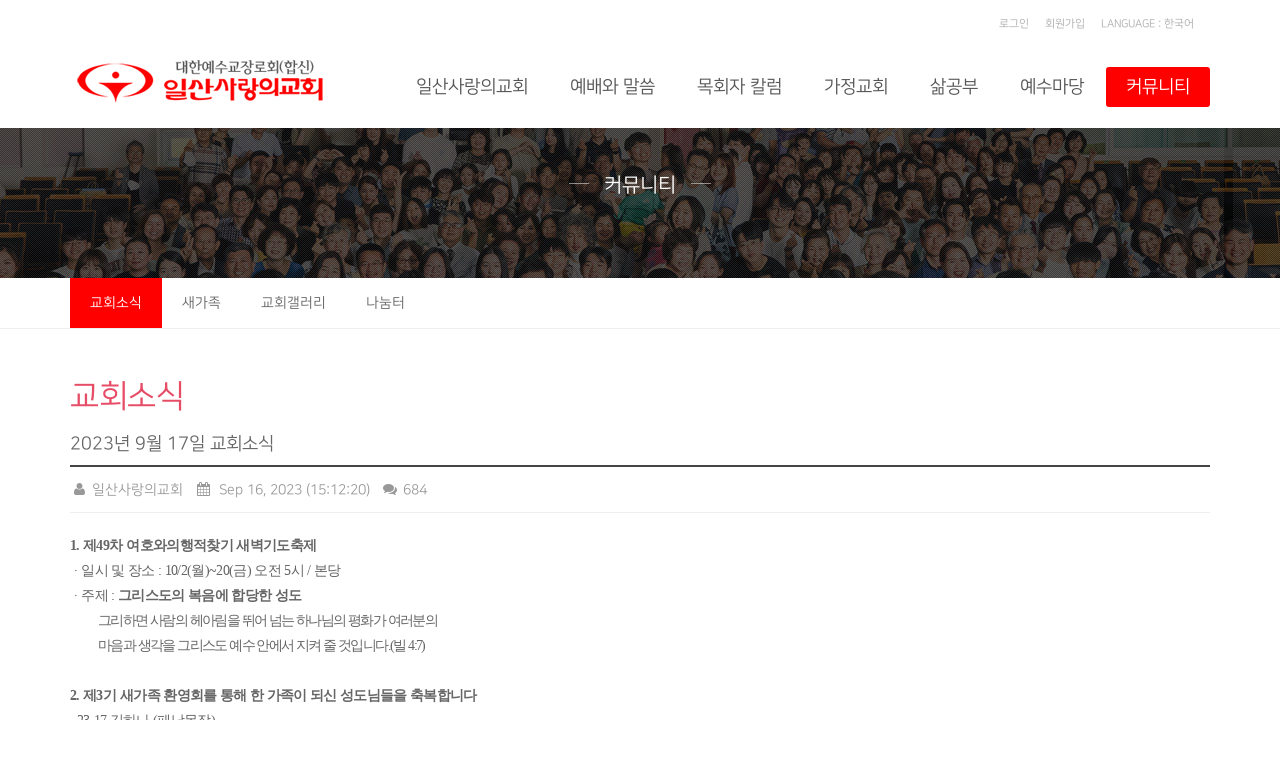

--- FILE ---
content_type: text/html; charset=UTF-8
request_url: http://ilsansarang.org/board_VrJv19/9071?listStyle=list
body_size: 13809
content:
<!DOCTYPE html>
<html lang="ko">
<head>
<!-- META -->
<meta charset="utf-8">
<meta name="generator" content="Rhymix">
<meta name="viewport" content="width=device-width, initial-scale=1.0, user-scalable=yes" />
<meta http-equiv="X-UA-Compatible" content="IE=edge">
<meta name="csrf-token" content="" />
<!-- TITLE -->
<title>일산사랑의교회 - 2023년 9월 17일 교회소식</title>
<!-- CSS -->
<link rel="stylesheet" href="/files/cache/assets/compiled/8c18400539a4695646a25055e2846be873f11825.rhymix.less.min.css?20251127113600" />
<link rel="stylesheet" href="/layouts/C2C_Tile/css/bootstrap.css?20220905164729" />
<link rel="stylesheet" href="/layouts/C2C_Tile/css/font-awesome.min.css?20220905164729" />
<link rel="stylesheet" href="/layouts/C2C_Tile/css/kso-style.css?20221004115513" />
<link rel="stylesheet" href="/layouts/C2C_Tile/css/jquery.mmenu.css?20220905164729" />
<link rel="stylesheet" href="/layouts/C2C_Tile/css/jquery.mmenu.positioning.css?20220905164729" />
<link rel="stylesheet" href="/layouts/C2C_Tile/css/kso-layout.css?20221004114251" />
<link rel="stylesheet" href="/layouts/C2C_Tile/css/kso-custom.css?20221004162839" />
<!--[if ie 8]><link rel="stylesheet" href="/layouts/C2C_Tile/css/ie8.css?20220905164729" />
<![endif]-->
<link rel="stylesheet" href="/modules/board/skins/KSO_RBoard/css/board.css?20221007150614" />
<link rel="stylesheet" href="/modules/board/skins/KSO_RBoard/css/font-awesome.min.css?20220829151952" />
<!-- JS -->
<script src="/common/js/jquery-2.2.4.min.js?20220829151614"></script>
<script src="/files/cache/assets/minified/rhymix.min.js?20251127113600"></script>
<script src="/modules/board/tpl/js/board.js?20220829151708"></script>
<script src="/modules/board/skins/KSO_RBoard/js/board.js?20220829151952"></script>
<script src="/layouts/C2C_Tile/js/respond.min.js?20220905164730"></script>
<script src="/layouts/C2C_Tile/js/html5shiv.js?20220905164730"></script>
<script src="/layouts/C2C_Tile/js/bootstrap.min.js?20220905164730"></script>
<script src="/layouts/C2C_Tile/js/jquery.mmenu.min.js?20220905164730"></script>
<script src="/layouts/C2C_Tile/js/kso-jquery.custom.js?20220905164730"></script>
<script src="/layouts/C2C_Tile/js/scrolltopcontrol.js?20220905164730"></script>
<script src="/layouts/C2C_Tile/js/jquery.sticky.js?20220905164730"></script>
<script src="/layouts/C2C_Tile/js/init.js?20220905164730"></script>
<script src="/layouts/C2C_Tile/js/jquery.placeholder.js?20220905164730"></script>
<script src="/layouts/C2C_Tile/js/tab.js?20220905164730"></script>
<!-- RSS -->
<!-- ICONS AND OTHER LINKS -->
<link rel="canonical" href="http://ilsansarang.org/board_VrJv19/9071" /><!-- OTHER HEADERS -->
<meta property="og:url" content="http://ilsansarang.org/board_VrJv19/9071" />
<style type="text/css">
/* colorsetting */
.conceptColor {color:#ff0000}
.conceptBgColor {color:#fff;background-color:#ff0000}
a.colorHover:hover,button.colorHover:hover {color:#ff0000!important}
a.colorBgHover:hover,a.colorBgHover:active,
li.active a.colorBgHover{background-color:#ff0000!important;border-color:#ff0000!important}
#kso-modal h3:before,#kso-modal2 h3:before,#profile_modal h3:before,#language_modal h3:before{background-color:#ff0000}
.sub_nav a.list-group-item.on,
.sub_nav a.list-group-item.on i,.sub_nav a.list-group-item:hover i{color:#ff0000!important}
.fullsub_nav li a:hover,.fullsub_nav li.on a,
.navbar .navbar-nav > li.active > a,
.navbar .navbar-nav > li:hover > a,
.navbar .navbar-nav > li > .dropdown-menu,
.navbar .navbar-nav > li > .dropdown-menu li > .dropdown-menu{background-color:#ff0000}
.btn-line:hover {background-color:#ff0000;border-color:#ff0000}
.navbar .navbar-nav li ul.dropdown-menu:after {border-bottom-color:#ff0000!important}
#responBoard .nav-pills>li.active:after{border-top-color:#ff0000!important;}
.thumbnailcover,.thumbnailcoverinfo,.thumbnailgrow{background-color:#ff0000}
/* option */
.navbar .navbar-nav > li > a {padding-left:20px;padding-right:20px}
#kso-promotion .sub-promotion{height:150px;background-image:url(http://ilsansarang.org/files/attach/images/249/0680dac29ca0c3944c24f559307772d1.jpg)}
@media (min-width: 1200px) {.container {max-width: 1170px;}}</style>
<style type="text/css">
#responBoard .imgwh {padding-bottom:60%;}
</style>
<style type="text/css">
#sn_popup{top:px; left:px; width:px;}
#sn_popup.loginLayer{width:+20px;}
#sn_popup2{top:px; left:px; width:px;}
#sn_popup2.loginLayer{width:+20px;}
#sn_popup3{top:px; left:px; width:px;}
#sn_popup3.loginLayer{width:+20px;}
</style>
<meta name="viewport" content="width=device-width, initial-scale=1.0, maximum-scale=1.0, user-scalable=no">
<meta name="viewport" content="width=device-width, initial-scale=1.0"></head>
<!-- BODY START -->
<body>
	
<!-- COMMON JS VARIABLES -->
<script>
	var default_url = "http://ilsansarang.org/";
	var current_url = "http://ilsansarang.org/?mid=board_VrJv19&document_srl=9071&listStyle=list";
	var request_uri = "http://ilsansarang.org/";
	var current_lang = xe.current_lang = "ko";
	var current_mid = "board_VrJv19";
	var http_port = null;
	var https_port = null;
	var enforce_ssl = false;
	var cookies_ssl = false;
	var rewrite_level = 1;
	if (detectColorScheme) detectColorScheme();
</script>
<!-- PAGE CONTENT -->

<!--[if lt IE 8]><![endif]-->

<div class="modal modal-mini kso_modal fade" id="kso_modal">
	<div class="modal-dialog">
		<div class="modal-content">
			<div class="modal-tabs">
				<ul class="nav nav-tabs nav-justified" id="modal-tabs">
					<li><a href="#tab_wg11"><span class="ico-tab ico-login">login</span> </a></li>
					<li><a href="#tab_wg22"><span class="ico-tab ico-globe">globe</span></a></li>
					<li><a href="#tab_wg33"><span class="ico-tab ico-search">search</span></a></li>
				</ul>
				<div class="tab-content">
					<div class="tab-pane fade active in" id="tab_wg11">
						<h3 class="modal-title">로그인</h3>						<form action="/" method="post" ><input type="hidden" name="error_return_url" value="/board_VrJv19/9071?listStyle=list" /><input type="hidden" name="mid" value="board_VrJv19" /><input type="hidden" name="ruleset" value="@login" />
							<div class="modal-body">
																<input type="hidden" name="act" value="procMemberLogin" />
								<input type="hidden" name="success_return_url" value="/board_VrJv19/9071?listStyle=list" />
								<div class="form-group">
									<input type="text" class="form-control" name="user_id" id="uid" value="" placeholder="아이디" required />
								</div>
								<div class="form-group"  style="margin-bottom:0px;">
									<input type="password" class="form-control" name="password" id="upw" value="" placeholder="비밀번호" required />
								<br />
								</div>
								<a href="/index.php?mid=board_VrJv19&amp;document_srl=9071&amp;listStyle=list&amp;act=dispMemberFindAccount" class="pull-right font-dotum">ID/PW 찾기</a>
								<div class="checkbox" style="margin:0;">
									<label for="keepid_opt" class="help-inline">
										<input type="checkbox" name="keep_signed" id="keepid_opt" value="Y" onclick="if(this.checked) return confirm('브라우저를 닫더라도 로그인이 계속 유지될 수 있습니다.\n\n로그인 유지 기능을 사용할 경우 다음 접속부터는 로그인할 필요가 없습니다.\n\n단, PC방, 학교, 도서관 등 공공장소에서 이용 시 개인정보가 유출될 수 있으니 꼭 로그아웃을 해주세요.');" class="font-dotum"> 로그인 유지									</label>						
								</div>
							</div>
							<div class="modal-footer">
								<a href="/index.php?mid=board_VrJv19&amp;document_srl=9071&amp;listStyle=list&amp;act=dispMemberSignUpForm" class="btn-kso btn-kso-default btn-small">회원가입</a>
								<input type="submit" class="btn-kso btn-kso-default btn-small conceptBgColor" value="로그인" />
							</div>
						</form>	
																		
					</div>
					<div class="tab-pane fade" id="tab_wg22">
						<h3 class="modal-title">다국어</h3>
						<form action="/" method="post"  class="clear"><input type="hidden" name="error_return_url" value="/board_VrJv19/9071?listStyle=list" /><input type="hidden" name="act" value="" /><input type="hidden" name="mid" value="board_VrJv19" /><input type="hidden" name="ruleset" value="@login" />
							<div class="modal-body">
								<ul class="lang_list kso-subMenu-left" role="menu">
																	</ul>
							</div>
							<div class="modal-footer">
								<button type="button" class="btn-kso btn-kso-default btn-block conceptBgColor" data-dismiss="modal">닫기</button>
							</div>
						</form>					
					</div>
					<div class="tab-pane fade" id="tab_wg33">
						<h3 class="modal-title">검색</h3>
						<form action="http://ilsansarang.org/" method="get" >
							<div class="modal-body mBottom30">
								<input type="hidden" name="vid" value="" />
								<input type="hidden" name="mid" value="board_VrJv19" />
								<input type="hidden" name="act" value="IS" />
								<input type="text" name="is_keyword" id="search" value="" class="form-control conceptBgColor" placeholder="단어 입력 후 엔터.." />	
							</div>
							<div class="modal-footer">
								<button type="button" class="btn-kso btn-kso-default btn-block conceptBgColor" data-dismiss="modal">닫기</button>
							</div>						
						</form>					
					</div>
				</div>
			</div>
			<script>(function ($) {  $(function () { $('#modal-tabs li:eq(0) a').tab('show')  })}) (jQuery);</script>
			
		</div>
	</div>
</div>
<div id="xs-header" class="visible-xs visible-sm text-center">
	<a href="#xs-menu" class="menu-button visible-xs visible-sm"><i class="fa fa-bars fa-lg"></i></a>			
	<a class="xs-sitelogo" href="/index">
		<img src="http://ilsansarang.org/files/attach/images/249/8e38c449b542b8a9ce12adc596b3668b.png">	</a>
	<a href="/index" class="home-button visible-xs visible-sm"><i class="fa fa-home fa-lg"></i></a>	
	<nav id="xs-menu">
		<ul>
			<li class="xs-register">
				<a class="xs-language" data-toggle="modal" data-target="#language_modal"><i class="fa fa-globe"></i><br />한국어</a>				<a href="/index.php?mid=board_VrJv19&amp;document_srl=9071&amp;listStyle=list&amp;act=dispMemberSignUpForm" class="xs-signup"><i class="fa fa-user"></i><br />회원가입</a><a href="/index.php?mid=board_VrJv19&amp;document_srl=9071&amp;listStyle=list&amp;act=dispMemberLoginForm" class="xs-login"><i class="fa fa-sign-in fa-lg"></i><br />로그인</a>									
			</li>
			<li class="xs-searchbox">
				<span class="xs-sitename"><span>일산사랑의교회에 오신 여러분을 환영합니다.</span></span>
				<form action="http://ilsansarang.org/" method="get"><input type="hidden" name="error_return_url" value="/board_VrJv19/9071?listStyle=list" />
					<input type="hidden" name="vid" value="" />
					<input type="hidden" name="mid" value="board_VrJv19" />
					<input type="hidden" name="act" value="IS" />
					<input type="text" name="is_keyword" value="" class="xs-search" placeholder="Search..." />	
				</form>	
			</li>
			<li>
				<a href="/page_sGbx84">일산사랑의교회</a>
				<ul>
					<li>
						<a href="/page_sGbx84">교회비젼</a>
											</li><li>
						<a href="/page_nvqt08">교회연혁</a>
											</li><li>
						<a href="/page_MQdT18">교회 C.I</a>
											</li><li>
						<a href="/page_FUee28">섬기는 사람들</a>
											</li><li>
						<a href="http://glcs.co.kr/" target="_blank">글로벌리더스기독학교</a>
											</li><li>
						<a href="/page_GUNV45">예배안내</a>
											</li><li>
						<a href="/page_hVdt52">찾아오시는 길</a>
											</li>				</ul>			</li><li>
				<a href="/board_gMAm66">예배와 말씀</a>
				<ul>
					<li>
						<a href="/board_gMAm66">주일예배</a>
											</li><li>
						<a href="/board_HWhf74">수요예배</a>
											</li><li>
						<a href="/board_pxCV81">새벽기도회</a>
											</li><li>
						<a href="/board_AQyG89">초청영상</a>
											</li><li>
						<a href="/board_huVl95">특별영상</a>
											</li>				</ul>			</li><li>
				<a href="/board_DGbn21">목회자 칼럼</a>
				<ul>
					<li>
						<a href="/board_DGbn21">칼럼</a>
											</li>				</ul>			</li><li>
				<a href="/page_uKQs16">가정교회</a>
				<ul>
					<li>
						<a href="/page_uKQs16">가정교회란</a>
											</li><li>
						<a href="/page_fFbR35">목장소개</a>
						<ul>
							<li>
								<a href="/page_fFbR35">충성</a>
							</li><li>
								<a href="/page_LArB28">기쁨</a>
							</li><li>
								<a href="/page_DFjD69">화평</a>
							</li><li>
								<a href="/page_XIFf76">사랑</a>
							</li><li>
								<a href="/page_GTLG81">온유</a>
							</li>						</ul>					</li><li>
						<a href="/board_JBOC71">목장게시판</a>
											</li>				</ul>			</li><li>
				<a href="/page_DlVM56">삶공부</a>
				<ul>
					<li>
						<a href="/page_DlVM56">전체과정안내</a>
											</li><li>
						<a href="/page_hnLs72">발견반</a>
											</li><li>
						<a href="/page_wrvg78">생명의 삶</a>
											</li><li>
						<a href="/page_yDqM84">새로운 삶</a>
											</li><li>
						<a href="/page_okGJ34">경건의 삶</a>
											</li><li>
						<a href="/page_cGnk38">확신의 삶</a>
											</li><li>
						<a href="/page_Tsah42">하나님을 경험하는 삶</a>
											</li><li>
						<a href="/page_HSom45">부부의 삶</a>
											</li><li>
						<a href="/page_coRa49">말씀의 삶A</a>
											</li><li>
						<a href="/page_xekU52">말씀의 삶B</a>
											</li><li>
						<a href="/page_qvcA28">커플의 삶</a>
											</li><li>
						<a href="/board_gQYD51">신청게시판</a>
											</li>				</ul>			</li><li>
				<a href="/page_pVFa96">예수마당</a>
				<ul>
					<li>
						<a href="/page_pVFa96">예지, 예꼬</a>
											</li><li>
						<a href="/page_fzea02">예꿈1</a>
											</li><li>
						<a href="">예꿈2</a>
											</li><li>
						<a href="/page_Pvps12">예닮</a>
											</li><li>
						<a href="/board_JrdW83">게시판</a>
											</li>				</ul>			</li><li class="active">
				<a href="/board_VrJv19">커뮤니티</a>
				<ul>
					<li class="active">
						<a href="/board_VrJv19">교회소식</a>
											</li><li>
						<a href="/board_jReg32">새가족</a>
											</li><li>
						<a href="/board_XCjJ53">교회갤러리</a>
											</li><li>
						<a href="/board_MrXE43">나눔터</a>
											</li>				</ul>			</li>					</ul>
	</nav>
	<div class="modal modal-mini kso_modal fade" id="language_modal">
		<div class="modal-dialog">
			<div class="modal-content" style="padding:30px">
				<h3 class="modal-title">LANGUAGE</h3>
				<form action="/" method="post"  class="clear"><input type="hidden" name="error_return_url" value="/board_VrJv19/9071?listStyle=list" /><input type="hidden" name="act" value="" /><input type="hidden" name="mid" value="board_VrJv19" /><input type="hidden" name="ruleset" value="@login" />
					<div class="modal-body">
						<ul class="lang_list text-left" role="menu">
													</ul>
					</div>
					<div class="modal-footer">
						<button type="button" class="btn-kso btn-kso-default btn-block conceptBgColor" data-dismiss="modal">닫기</button>
					</div>
				</form>		
			</div>
		</div>
	</div>
</div>
<div id="kso-container">
	<p class="skip"><a href="#skip-content">메뉴 건너뛰기</a></p>
		<div id="kso-header" class="header-sub visible-md visible-lg" >
				<div class="kso-tile-top visible-md visible-lg">
			<div class="container">
				<div class="row">
					<div class="col-md-6"></div>
					<div class="col-md-6">
						<div class="pull-right" style="margin-right:10px">
							<ul class="list-inline" style="height:26px" style="margin-bottom:0">
								<li><button data-toggle="modal" data-target="#kso_modal" class="btn-logged">로그인</button></li>																<li><a href="/index.php?mid=board_VrJv19&amp;document_srl=9071&amp;listStyle=list&amp;act=dispMemberSignUpForm" class="btn-logged">회원가입</a></li>								<li><button data-toggle="modal" data-target="#kso_modal" class="btn-logged">LANGUAGE : 한국어</button></li>
																															</ul>
						</div>
					</div>
				</div>
			</div>
		</div>
		<div class="navbar nav-md visible-md visible-lg">
			<div class="container">
				<div class="row">
					<div class="navbar-header">
						<a class="sitelogo" href="/index">
							<img src="http://ilsansarang.org/files/attach/images/249/8e38c449b542b8a9ce12adc596b3668b.png" class="img-responsive">						</a>
					</div>
					<div class="navbar-collapse collapse pull-right">
						<ul class="nav nav-pills navbar-nav">
							
																								<li class="dropdown">
										<a href="/page_sGbx84" class="dropdown-toggle rounded font-face" >일산사랑의교회</a>
										<ul class="dropdown-menu active-arrow">
																																				<li class="">
														<a id="dLabel" href="/page_sGbx84" class="dropdown-toggle"><span class="visible-xs pull-left">-&nbsp;</span> 교회비젼</a>
																											</li>
																																																<li class="">
														<a id="dLabel" href="/page_nvqt08" class="dropdown-toggle"><span class="visible-xs pull-left">-&nbsp;</span> 교회연혁</a>
																											</li>
																																																<li class="">
														<a id="dLabel" href="/page_MQdT18" class="dropdown-toggle"><span class="visible-xs pull-left">-&nbsp;</span> 교회 C.I</a>
																											</li>
																																																<li class="">
														<a id="dLabel" href="/page_FUee28" class="dropdown-toggle"><span class="visible-xs pull-left">-&nbsp;</span> 섬기는 사람들</a>
																											</li>
																																																<li class="">
														<a id="dLabel" href="http://glcs.co.kr/" class="dropdown-toggle" target="_blank"><span class="visible-xs pull-left">-&nbsp;</span> 글로벌리더스기독학교</a>
																											</li>
																																																<li class="">
														<a id="dLabel" href="/page_GUNV45" class="dropdown-toggle"><span class="visible-xs pull-left">-&nbsp;</span> 예배안내</a>
																											</li>
																																																<li class="">
														<a id="dLabel" href="/page_hVdt52" class="dropdown-toggle"><span class="visible-xs pull-left">-&nbsp;</span> 찾아오시는 길</a>
																											</li>
																																	</ul>									</li>
																																<li class="dropdown">
										<a href="/board_gMAm66" class="dropdown-toggle rounded font-face" >예배와 말씀</a>
										<ul class="dropdown-menu active-arrow">
																																				<li class="">
														<a id="dLabel" href="/board_gMAm66" class="dropdown-toggle"><span class="visible-xs pull-left">-&nbsp;</span> 주일예배</a>
																											</li>
																																																<li class="">
														<a id="dLabel" href="/board_HWhf74" class="dropdown-toggle"><span class="visible-xs pull-left">-&nbsp;</span> 수요예배</a>
																											</li>
																																																<li class="">
														<a id="dLabel" href="/board_pxCV81" class="dropdown-toggle"><span class="visible-xs pull-left">-&nbsp;</span> 새벽기도회</a>
																											</li>
																																																<li class="">
														<a id="dLabel" href="/board_AQyG89" class="dropdown-toggle"><span class="visible-xs pull-left">-&nbsp;</span> 초청영상</a>
																											</li>
																																																<li class="">
														<a id="dLabel" href="/board_huVl95" class="dropdown-toggle"><span class="visible-xs pull-left">-&nbsp;</span> 특별영상</a>
																											</li>
																																	</ul>									</li>
																																<li class="dropdown">
										<a href="/board_DGbn21" class="dropdown-toggle rounded font-face" >목회자 칼럼</a>
										<ul class="dropdown-menu active-arrow">
																																				<li class="">
														<a id="dLabel" href="/board_DGbn21" class="dropdown-toggle"><span class="visible-xs pull-left">-&nbsp;</span> 칼럼</a>
																											</li>
																																	</ul>									</li>
																																<li class="dropdown">
										<a href="/page_uKQs16" class="dropdown-toggle rounded font-face" >가정교회</a>
										<ul class="dropdown-menu active-arrow">
																																				<li class="">
														<a id="dLabel" href="/page_uKQs16" class="dropdown-toggle"><span class="visible-xs pull-left">-&nbsp;</span> 가정교회란</a>
																											</li>
																																																<li class="dropdown">
														<a id="dLabel" href="/page_fFbR35" class="dropdown-toggle"><span class="visible-xs pull-left">-&nbsp;</span> 목장소개</a>
														<ul class="dropdown-menu">
																																																<li class="">
																		<a href="/page_fFbR35">충성</a>
																	</li>
																																																																<li class="">
																		<a href="/page_LArB28">기쁨</a>
																	</li>
																																																																<li class="">
																		<a href="/page_DFjD69">화평</a>
																	</li>
																																																																<li class="">
																		<a href="/page_XIFf76">사랑</a>
																	</li>
																																																																<li class="">
																		<a href="/page_GTLG81">온유</a>
																	</li>
																																													</ul>													</li>
																																																<li class="">
														<a id="dLabel" href="/board_JBOC71" class="dropdown-toggle"><span class="visible-xs pull-left">-&nbsp;</span> 목장게시판</a>
																											</li>
																																	</ul>									</li>
																																<li class="dropdown">
										<a href="/page_DlVM56" class="dropdown-toggle rounded font-face" >삶공부</a>
										<ul class="dropdown-menu active-arrow">
																																				<li class="">
														<a id="dLabel" href="/page_DlVM56" class="dropdown-toggle"><span class="visible-xs pull-left">-&nbsp;</span> 전체과정안내</a>
																											</li>
																																																<li class="">
														<a id="dLabel" href="/page_hnLs72" class="dropdown-toggle"><span class="visible-xs pull-left">-&nbsp;</span> 발견반</a>
																											</li>
																																																<li class="">
														<a id="dLabel" href="/page_wrvg78" class="dropdown-toggle"><span class="visible-xs pull-left">-&nbsp;</span> 생명의 삶</a>
																											</li>
																																																<li class="">
														<a id="dLabel" href="/page_yDqM84" class="dropdown-toggle"><span class="visible-xs pull-left">-&nbsp;</span> 새로운 삶</a>
																											</li>
																																																<li class="">
														<a id="dLabel" href="/page_okGJ34" class="dropdown-toggle"><span class="visible-xs pull-left">-&nbsp;</span> 경건의 삶</a>
																											</li>
																																																<li class="">
														<a id="dLabel" href="/page_cGnk38" class="dropdown-toggle"><span class="visible-xs pull-left">-&nbsp;</span> 확신의 삶</a>
																											</li>
																																																<li class="">
														<a id="dLabel" href="/page_Tsah42" class="dropdown-toggle"><span class="visible-xs pull-left">-&nbsp;</span> 하나님을 경험하는 삶</a>
																											</li>
																																																<li class="">
														<a id="dLabel" href="/page_HSom45" class="dropdown-toggle"><span class="visible-xs pull-left">-&nbsp;</span> 부부의 삶</a>
																											</li>
																																																<li class="">
														<a id="dLabel" href="/page_coRa49" class="dropdown-toggle"><span class="visible-xs pull-left">-&nbsp;</span> 말씀의 삶A</a>
																											</li>
																																																<li class="">
														<a id="dLabel" href="/page_xekU52" class="dropdown-toggle"><span class="visible-xs pull-left">-&nbsp;</span> 말씀의 삶B</a>
																											</li>
																																																<li class="">
														<a id="dLabel" href="/page_qvcA28" class="dropdown-toggle"><span class="visible-xs pull-left">-&nbsp;</span> 커플의 삶</a>
																											</li>
																																																<li class="">
														<a id="dLabel" href="/board_gQYD51" class="dropdown-toggle"><span class="visible-xs pull-left">-&nbsp;</span> 신청게시판</a>
																											</li>
																																	</ul>									</li>
																																<li class="dropdown">
										<a href="/page_pVFa96" class="dropdown-toggle rounded font-face" >예수마당</a>
										<ul class="dropdown-menu active-arrow">
																																				<li class="">
														<a id="dLabel" href="/page_pVFa96" class="dropdown-toggle"><span class="visible-xs pull-left">-&nbsp;</span> 예지, 예꼬</a>
																											</li>
																																																<li class="">
														<a id="dLabel" href="/page_fzea02" class="dropdown-toggle"><span class="visible-xs pull-left">-&nbsp;</span> 예꿈1</a>
																											</li>
																																																<li class="">
														<a id="dLabel" href="" class="dropdown-toggle"><span class="visible-xs pull-left">-&nbsp;</span> 예꿈2</a>
																											</li>
																																																<li class="">
														<a id="dLabel" href="/page_Pvps12" class="dropdown-toggle"><span class="visible-xs pull-left">-&nbsp;</span> 예닮</a>
																											</li>
																																																<li class="">
														<a id="dLabel" href="/board_JrdW83" class="dropdown-toggle"><span class="visible-xs pull-left">-&nbsp;</span> 게시판</a>
																											</li>
																																	</ul>									</li>
																																<li class="dropdown active">
										<a href="/board_VrJv19" class="dropdown-toggle rounded font-face" >커뮤니티</a>
										<ul class="dropdown-menu active-arrow">
																																				<li class=" active">
														<a id="dLabel" href="/board_VrJv19" class="dropdown-toggle"><span class="visible-xs pull-left">-&nbsp;</span> 교회소식</a>
																											</li>
																																																<li class="">
														<a id="dLabel" href="/board_jReg32" class="dropdown-toggle"><span class="visible-xs pull-left">-&nbsp;</span> 새가족</a>
																											</li>
																																																<li class="">
														<a id="dLabel" href="/board_XCjJ53" class="dropdown-toggle"><span class="visible-xs pull-left">-&nbsp;</span> 교회갤러리</a>
																											</li>
																																																<li class="">
														<a id="dLabel" href="/board_MrXE43" class="dropdown-toggle"><span class="visible-xs pull-left">-&nbsp;</span> 나눔터</a>
																											</li>
																																	</ul>									</li>
																					</ul>
					</div>
				</div>
			</div>
		</div>		
	</div>
	<div class="clearfix"></div>
		<div id="kso-promotion" class="kso-promotion">
		<div class="sub-promotion hidden-xs hidden-sm">
			<div class="container">
				<span class="sr-only">Sub Promotion</span>
				<h2 class="page-title hidden-xs hidden-sm">커뮤니티</h2>
			</div>
		</div>	
	</div>	<div class="clearfix"></div>
			<div id="kso-content-wrap">
					<div>
				<!-- side submenu -->	
							    			<!-- foreach depth 1 -->
<div class="hidden-xs hidden-sm">
	<div class="fullsub-area">
		<div class="container">
						<ul class="fullsub_nav nav nav-pills">	
									        		 
																				        		 
																				        		 
																				        		 
																				        		 
																				        		 
																				        		 
																											<li class="on"><a href="/board_VrJv19" class="rounded">교회소식</a>		</li>
																												<li ><a href="/board_jReg32" class="rounded">새가족</a>		</li>
																												<li ><a href="/board_XCjJ53" class="rounded">교회갤러리</a>		</li>
																												<li ><a href="/board_MrXE43" class="rounded">나눔터</a>		</li>
																													       	 
			</ul>
			<div class="clearfix visible-md visible-lg"></div>		</div>
	</div>
	<div class="container">
		<div class="depth_3rd">
			<center>
											        		 
																			        		 
																			        		 
																			        		 
																			        		 
																			        		 
																			        		 
																																																																																																																																															</center>
		</div>
	</div>
</div>
<div class="container visible-xs visible-sm">
	<div class="btn-group" style="margin-top:20px;">	
		<button type="button" class="btn-less btn-less-default">커뮤니티</button>		<button type="button" class="btn-less btn-less-default dropdown-toggle" data-toggle="dropdown">
			<i class="fa fa-chevron-down"></i>
			<span class="sr-only">Toggle Dropdown</span>
		</button>
		<ul class="dropdown-menu" role="menu">
									        		 
																        		 
																        		 
																        		 
																        		 
																        		 
																        		 
																											<li><a href="/board_VrJv19">교회소식</a>
													</li>
																													<li><a href="/board_jReg32">새가족</a>
													</li>
																													<li><a href="/board_XCjJ53">교회갤러리</a>
													</li>
																													<li><a href="/board_MrXE43">나눔터</a>
													</li>
														 					  
		</ul>
	</div>
</div>
<div class="clearfix visible-xs"></div>
			</div>
				<div class="container box-gap">
			<div class="row">
												<div class="col-md-12" id="skip-content"><div class="mTop30">
        
<script>//<![CDATA[
var bdLogin = "bd_login@/index.php?mid=board_VrJv19&document_srl=9071&listStyle=list&act=dispMemberLoginForm";
jQuery(function($){
	board('#bd_168_9071');
});
//]]></script>
<div id="responBoard">
<div id="bd_168_9071" class="restboard">
	<div class="mBottom20">
	<div class="board-header">
		<h1>교회소식		</h1>
	</div>			<!--<div class="title-line"></div>-->
</div>
<div>
</div>	                                                                                                                                                                                                                                                                                                                                                                                                                                                                                                                                                                                                             
     
         
     
    			
<div class="paddingb20 rd restview">
	<h3 class="page-header">2023년 9월 17일 교회소식</h3>
	<ul class="viewinfo-bar list-inline text-muted nocolor">
				<li><a href="#popup_menu_area" class="member_8530" onclick="return false"><i class="fa fa-user fa-fw"></i> 일산사랑의교회</a></li>						<li><i class="fa fa-calendar fa-fw"></i> Sep 16, 2023 <span class="hidden-xs">(15:12:20)</span></li>	
										<li><i class="fa fa-comments fa-fw"></i> 684</li>					
							</ul>
			<div id="documentExtraVars" class="viewinfo list-inline nocolor collapse">
		</div>
		<div class="clearfix"></div>
	<div class="restdocument">
				
 	
			<!--BeforeDocument(9071,8530)--><div class="document_9071_8530 rhymix_content xe_content"><p><span style="font-size:14px;"><span style="line-height:120%;"><span lang="en-us" xml:lang="en-us"><span style="font-family:'맑은 고딕';"><span style="letter-spacing:-0.5pt;"><span style="font-weight:bold;">1. </span></span></span></span><span style="font-family:'맑은 고딕';"><span style="letter-spacing:-0.5pt;"><span style="font-weight:bold;">제</span></span></span><span lang="en-us" xml:lang="en-us"><span style="font-family:'맑은 고딕';"><span style="letter-spacing:-0.5pt;"><span style="font-weight:bold;">49</span></span></span></span><span style="font-family:'맑은 고딕';"><span style="letter-spacing:-0.5pt;"><span style="font-weight:bold;">차</span></span></span> <span style="font-family:'맑은 고딕';"><span style="letter-spacing:-0.5pt;"><span style="font-weight:bold;">여호와의행적찾기 새벽기도축제 </span></span></span></span></span></p>

<p style="margin-left:4px;"><span style="font-size:14px;"><span style="line-height:120%;"><span lang="en-us" xml:lang="en-us"><span style="font-family:'맑은 고딕';"><span style="letter-spacing:-0.5pt;">·</span></span></span> <span style="font-family:'맑은 고딕';"><span style="letter-spacing:-0.5pt;">일시 및 장소 </span></span><span lang="en-us" xml:lang="en-us"><span style="font-family:'맑은 고딕';"><span style="letter-spacing:-0.5pt;">: 10/2(</span></span></span><span style="font-family:'맑은 고딕';"><span style="letter-spacing:-0.5pt;">월</span></span><span lang="en-us" xml:lang="en-us"><span style="font-family:'맑은 고딕';"><span style="letter-spacing:-0.5pt;">)~20(</span></span></span><span style="font-family:'맑은 고딕';"><span style="letter-spacing:-0.5pt;">금</span></span><span lang="en-us" xml:lang="en-us"><span style="font-family:'맑은 고딕';"><span style="letter-spacing:-0.5pt;">) </span></span></span><span style="font-family:'맑은 고딕';"><span style="letter-spacing:-0.5pt;">오전 </span></span><span lang="en-us" xml:lang="en-us"><span style="font-family:'맑은 고딕';"><span style="letter-spacing:-0.5pt;">5</span></span></span><span style="font-family:'맑은 고딕';"><span style="letter-spacing:-0.5pt;">시 </span></span><span lang="en-us" xml:lang="en-us"><span style="font-family:'맑은 고딕';"><span style="letter-spacing:-0.5pt;">/ </span></span></span><span style="font-family:'맑은 고딕';"><span style="letter-spacing:-0.5pt;">본당</span></span></span></span></p>

<p style="margin-left:4px;"><span style="font-size:14px;"><span style="line-height:120%;"><span lang="en-us" xml:lang="en-us"><span style="font-family:'맑은 고딕';"><span style="letter-spacing:-0.5pt;">·</span></span></span> <span style="font-family:'맑은 고딕';"><span style="letter-spacing:-0.5pt;">주제 </span></span><span lang="en-us" xml:lang="en-us"><span style="font-family:'맑은 고딕';"><span style="letter-spacing:-0.5pt;">: </span></span></span><span style="font-family:'맑은 고딕';"><span style="letter-spacing:-0.5pt;"><span style="font-weight:bold;">그리스도의 복음에 합당한 성도</span></span></span></span></span></p>

<p style="margin-left:4px;"><span style="font-size:14px;"><span style="line-height:120%;"><span style="font-family:'한컴바탕';"><span style="letter-spacing:-1.2pt;">          그리하면 사람의 헤아림을 뛰어 넘는 하나님의 평화가 여러분의 </span></span></span></span></p>

<p style="margin-left:4px;"><span style="font-size:14px;"><span style="line-height:120%;"><span style="font-family:'한컴바탕';"><span style="letter-spacing:-1.2pt;">          마음과 생각을 그리스도 예수 안에서 지켜 줄 것입니다</span></span><span lang="en-us" xml:lang="en-us"><span style="font-family:'한컴바탕';"><span style="letter-spacing:-1.2pt;">.(</span></span></span><span style="font-family:'한컴바탕';"><span style="letter-spacing:-1.2pt;">빌 </span></span><span lang="en-us" xml:lang="en-us"><span style="font-family:'한컴바탕';"><span style="letter-spacing:-1.2pt;">4:7)</span></span></span></span></span></p>

<p style="margin-left:4px;"><span style="font-size:14px;"><span style="line-height:120%;"><span style="letter-spacing:-0.5pt;">  </span></span></span></p>

<p><span style="font-size:14px;"><span style="line-height:120%;"><span lang="en-us" xml:lang="en-us"><span style="font-family:'맑은 고딕';"><span style="letter-spacing:-0.5pt;"><span style="font-weight:bold;">2. </span></span></span></span><span style="font-family:'맑은 고딕';"><span style="letter-spacing:-0.5pt;"><span style="font-weight:bold;">제</span></span></span><span lang="en-us" xml:lang="en-us"><span style="font-family:'맑은 고딕';"><span style="letter-spacing:-0.5pt;"><span style="font-weight:bold;">3</span></span></span></span><span style="font-family:'맑은 고딕';"><span style="letter-spacing:-0.5pt;"><span style="font-weight:bold;">기</span></span></span> <span style="font-family:'맑은 고딕';"><span style="letter-spacing:-0.5pt;"><span style="font-weight:bold;">새가족 환영회를 통해 한 가족이 되신 성도님들을 축복합니다</span></span></span></span></span></p>

<p><span style="font-size:14px;"><span style="line-height:120%;"><span lang="en-us" xml:lang="en-us"><span style="font-family:'맑은 고딕';"><span style="letter-spacing:-0.5pt;">· 23-17 </span></span></span><span style="font-family:'맑은 고딕';"><span style="letter-spacing:-0.5pt;">김하나 </span></span><span lang="en-us" xml:lang="en-us"><span style="font-family:'맑은 고딕';"><span style="letter-spacing:-0.5pt;">(</span></span></span><span style="font-family:'맑은 고딕';"><span style="letter-spacing:-0.5pt;">페낭목장</span></span><span lang="en-us" xml:lang="en-us"><span style="font-family:'맑은 고딕';"><span style="letter-spacing:-0.5pt;">)</span></span></span></span></span></p>

<p><span style="font-size:14px;"><span style="line-height:120%;"><span lang="en-us" xml:lang="en-us"><span style="font-family:'맑은 고딕';"><span style="letter-spacing:-0.5pt;">· 23-18 </span></span></span><span style="font-family:'맑은 고딕';"><span style="letter-spacing:-0.5pt;">장하연 </span></span><span lang="en-us" xml:lang="en-us"><span style="font-family:'맑은 고딕';"><span style="letter-spacing:-0.5pt;">(</span></span></span><span style="font-family:'맑은 고딕';"><span style="letter-spacing:-0.5pt;">페낭</span></span><span lang="en-us" xml:lang="en-us"><span style="font-family:'맑은 고딕';"><span style="letter-spacing:-0.5pt;">2</span></span></span><span style="font-family:'맑은 고딕';"><span style="letter-spacing:-0.5pt;">목장</span></span><span lang="en-us" xml:lang="en-us"><span style="font-family:'맑은 고딕';"><span style="letter-spacing:-0.5pt;">)</span></span></span></span></span></p>

<p><span style="font-size:14px;"><span style="line-height:120%;"><span style="letter-spacing:-0.5pt;">  </span></span></span></p>

<p><span style="font-size:14px;"><span style="line-height:120%;"><span lang="en-us" xml:lang="en-us"><span style="font-family:'맑은 고딕';"><span style="letter-spacing:-0.5pt;"><span style="font-weight:bold;">3. </span></span></span></span><span style="font-family:'맑은 고딕';"><span style="letter-spacing:-0.5pt;"><span style="font-weight:bold;">선교중보기도회</span></span></span></span></span></p>

<p><span style="font-size:14px;"><span style="line-height:120%;"><span lang="en-us" xml:lang="en-us"><span style="font-family:'맑은 고딕';"><span style="letter-spacing:-0.5pt;">· </span></span></span><span style="font-family:'맑은 고딕';"><span style="letter-spacing:-0.5pt;">일시 및 장소 </span></span><span lang="en-us" xml:lang="en-us"><span style="font-family:'맑은 고딕';"><span style="letter-spacing:-0.5pt;">: 9/20(</span></span></span><span style="font-family:'맑은 고딕';"><span style="letter-spacing:-0.5pt;">수</span></span><span lang="en-us" xml:lang="en-us"><span style="font-family:'맑은 고딕';"><span style="letter-spacing:-0.5pt;">) </span></span></span><span style="font-family:'맑은 고딕';"><span style="letter-spacing:-0.5pt;">오후 </span></span><span lang="en-us" xml:lang="en-us"><span style="font-family:'맑은 고딕';"><span style="letter-spacing:-0.5pt;">8</span></span></span><span style="font-family:'맑은 고딕';"><span style="letter-spacing:-0.5pt;">시 </span></span><span lang="en-us" xml:lang="en-us"><span style="font-family:'맑은 고딕';"><span style="letter-spacing:-0.5pt;">/ </span></span></span><span style="font-family:'맑은 고딕';"><span style="letter-spacing:-0.5pt;">본당</span></span></span></span></p>

<p><span style="font-size:14px;"><span style="line-height:120%;"><span lang="en-us" xml:lang="en-us"><span style="font-family:'맑은 고딕';"><span style="letter-spacing:-0.5pt;">· </span></span></span><span style="font-family:'맑은 고딕';"><span style="letter-spacing:-0.5pt;">말씀 </span></span><span lang="en-us" xml:lang="en-us"><span style="font-family:'맑은 고딕';"><span style="letter-spacing:-0.5pt;">: </span></span></span><span style="font-family:'맑은 고딕';"><span style="letter-spacing:-0.5pt;">정보애 선교사 </span></span><span lang="en-us" xml:lang="en-us"><span style="font-family:'맑은 고딕';"><span style="letter-spacing:-0.5pt;">(</span></span></span><span style="font-family:'맑은 고딕';"><span style="letter-spacing:-0.5pt;">티벳</span></span><span lang="en-us" xml:lang="en-us"><span style="font-family:'맑은 고딕';"><span style="letter-spacing:-0.5pt;">2</span></span></span><span style="font-family:'맑은 고딕';"><span style="letter-spacing:-0.5pt;">목장</span></span><span lang="en-us" xml:lang="en-us"><span style="font-family:'맑은 고딕';"><span style="letter-spacing:-0.5pt;">)</span></span></span></span></span></p>

<p><span style="font-size:14px;"><span style="line-height:120%;"><span style="letter-spacing:-0.5pt;">  </span></span></span></p>

<p><span style="font-size:14px;"><span style="line-height:120%;"><span lang="en-us" xml:lang="en-us"><span style="font-family:'맑은 고딕';"><span style="letter-spacing:-0.5pt;"><span style="font-weight:bold;">4. </span></span></span></span><span style="font-family:'맑은 고딕';"><span style="letter-spacing:-0.5pt;"><span style="font-weight:bold;">키르키즈목장 분가 및 목자 임명식</span></span></span></span></span></p>

<p><span style="font-size:14px;"><span style="line-height:120%;"><span lang="en-us" xml:lang="en-us"><span style="font-family:'맑은 고딕';"><span style="letter-spacing:-0.5pt;">· </span></span></span><span style="font-family:'맑은 고딕';"><span style="letter-spacing:-0.5pt;">일시 및 장소 </span></span><span lang="en-us" xml:lang="en-us"><span style="font-family:'맑은 고딕';"><span style="letter-spacing:-0.5pt;">: 9/24(</span></span></span><span style="font-family:'맑은 고딕';"><span style="letter-spacing:-0.5pt;">주일</span></span><span lang="en-us" xml:lang="en-us"><span style="font-family:'맑은 고딕';"><span style="letter-spacing:-0.5pt;">) 2</span></span></span><span style="font-family:'맑은 고딕';"><span style="letter-spacing:-0.5pt;">부 예배 시 </span></span><span lang="en-us" xml:lang="en-us"><span style="font-family:'맑은 고딕';"><span style="letter-spacing:-0.5pt;">/ </span></span></span><span style="font-family:'맑은 고딕';"><span style="letter-spacing:-0.5pt;">본당</span></span></span></span></p>

<p><span style="font-size:14px;"><span style="line-height:120%;"><span lang="en-us" xml:lang="en-us"><span style="font-family:'맑은 고딕';"><span style="letter-spacing:-0.5pt;">· </span></span></span><span style="font-family:'맑은 고딕';"><span style="letter-spacing:-0.5pt;">분가 </span></span><span lang="en-us" xml:lang="en-us"><span style="font-family:'맑은 고딕';"><span style="letter-spacing:-0.5pt;">- </span></span></span><span style="font-family:'맑은 고딕';"><span style="letter-spacing:-0.5pt;">이성기</span></span><span lang="en-us" xml:lang="en-us"><span style="font-family:'맑은 고딕';"><span style="letter-spacing:-0.5pt;">/</span></span></span><span style="font-family:'맑은 고딕';"><span style="letter-spacing:-0.5pt;">최미선</span></span><span lang="en-us" xml:lang="en-us"><span style="font-family:'맑은 고딕';"><span style="letter-spacing:-0.5pt;">, </span></span></span><span style="font-family:'맑은 고딕';"><span style="letter-spacing:-0.5pt;">임명 </span></span><span lang="en-us" xml:lang="en-us"><span style="font-family:'맑은 고딕';"><span style="letter-spacing:-0.5pt;">- </span></span></span><span style="font-family:'맑은 고딕';"><span style="letter-spacing:-0.5pt;">김대영</span></span><span lang="en-us" xml:lang="en-us"><span style="font-family:'맑은 고딕';"><span style="letter-spacing:-0.5pt;">/</span></span></span><span style="font-family:'맑은 고딕';"><span style="letter-spacing:-0.5pt;">조은희</span></span></span></span></p>

<p><span style="font-size:14px;"><span style="line-height:120%;"><span style="letter-spacing:-0.5pt;">  </span></span></span></p>

<p><span style="font-size:14px;"><span style="line-height:120%;"><span lang="en-us" xml:lang="en-us"><span style="font-family:'맑은 고딕';"><span style="letter-spacing:-0.5pt;"><span style="font-weight:bold;">5. </span></span></span></span><span style="font-family:'맑은 고딕';"><span style="letter-spacing:-0.5pt;"><span style="font-weight:bold;">키르키즈목장 선교사 변경</span></span></span></span></span></p>

<p><span style="font-size:14px;"><span style="line-height:120%;"><span lang="en-us" xml:lang="en-us"><span style="font-family:'맑은 고딕';"><span style="letter-spacing:-0.5pt;">· </span></span></span><span style="font-family:'맑은 고딕';"><span style="letter-spacing:-0.5pt;">박수보 선교사 </span></span><span lang="en-us" xml:lang="en-us"><span style="font-family:'맑은 고딕';"><span style="letter-spacing:-0.5pt;">(</span></span></span><span style="font-family:'맑은 고딕';"><span style="letter-spacing:-0.5pt;">은퇴</span></span><span lang="en-us" xml:lang="en-us"><span style="font-family:'맑은 고딕';"><span style="letter-spacing:-0.5pt;">) -&gt; </span></span></span><span style="font-family:'맑은 고딕';"><span style="letter-spacing:-0.5pt;">김상우</span></span><span lang="en-us" xml:lang="en-us"><span style="font-family:'맑은 고딕';"><span style="letter-spacing:-0.5pt;">/</span></span></span><span style="font-family:'맑은 고딕';"><span style="letter-spacing:-0.5pt;">정복여 선교사 </span></span><span lang="en-us" xml:lang="en-us"><span style="font-family:'맑은 고딕';"><span style="letter-spacing:-0.5pt;">(MVP</span></span></span><span style="font-family:'맑은 고딕';"><span style="letter-spacing:-0.5pt;">선교회</span></span><span lang="en-us" xml:lang="en-us"><span style="font-family:'맑은 고딕';"><span style="letter-spacing:-0.5pt;">)</span></span></span></span></span></p>

<p><span style="font-size:14px;"><span style="line-height:120%;"><span style="letter-spacing:-0.5pt;"><span style="font-weight:bold;">  </span></span></span></span></p>

<p><span style="font-size:14px;"><span style="line-height:120%;"><span lang="en-us" xml:lang="en-us"><span style="font-family:'맑은 고딕';"><span style="letter-spacing:-0.5pt;"><span style="font-weight:bold;">6. VIP</span></span></span></span><span style="font-family:'맑은 고딕';"><span style="letter-spacing:-0.5pt;"><span style="font-weight:bold;">와 함께하는 전교인 가을운동회</span></span></span></span></span></p>

<p><span style="font-size:14px;"><span style="line-height:120%;"><span lang="en-us" xml:lang="en-us"><span style="font-family:'맑은 고딕';"><span style="letter-spacing:-0.5pt;">· </span></span></span><span style="font-family:'맑은 고딕';"><span style="letter-spacing:-0.5pt;">일시 </span></span><span lang="en-us" xml:lang="en-us"><span style="font-family:'맑은 고딕';"><span style="letter-spacing:-0.5pt;">: 10/8(</span></span></span><span style="font-family:'맑은 고딕';"><span style="letter-spacing:-0.5pt;">주일</span></span><span lang="en-us" xml:lang="en-us"><span style="font-family:'맑은 고딕';"><span style="letter-spacing:-0.5pt;">) </span></span></span><span style="font-family:'맑은 고딕';"><span style="letter-spacing:-0.5pt;">오전 </span></span><span lang="en-us" xml:lang="en-us"><span style="font-family:'맑은 고딕';"><span style="letter-spacing:-0.5pt;">10</span></span></span><span style="font-family:'맑은 고딕';"><span style="letter-spacing:-0.5pt;">시 </span></span><span lang="en-us" xml:lang="en-us"><span style="font-family:'맑은 고딕';"><span style="letter-spacing:-0.5pt;">~ </span></span></span><span style="font-family:'맑은 고딕';"><span style="letter-spacing:-0.5pt;">오후 </span></span><span lang="en-us" xml:lang="en-us"><span style="font-family:'맑은 고딕';"><span style="letter-spacing:-0.5pt;">5</span></span></span><span style="font-family:'맑은 고딕';"><span style="letter-spacing:-0.5pt;">시</span></span></span></span></p>

<p><span style="font-size:14px;"><span style="line-height:120%;"><span lang="en-us" xml:lang="en-us"><span style="font-family:'맑은 고딕';"><span style="letter-spacing:-0.5pt;">· </span></span></span><span style="font-family:'맑은 고딕';"><span style="letter-spacing:-0.5pt;">장소 </span></span><span lang="en-us" xml:lang="en-us"><span style="font-family:'맑은 고딕';"><span style="letter-spacing:-0.5pt;">: </span></span></span><span style="font-family:'맑은 고딕';"><span style="letter-spacing:-0.5pt;">고양시재활스포츠센터 </span></span><span lang="en-us" xml:lang="en-us"><span style="font-family:'맑은 고딕';"><span style="letter-spacing:-0.5pt;">(</span></span></span><span style="font-family:'맑은 고딕';"><span style="letter-spacing:-0.5pt;">탄현로 </span></span><span lang="en-us" xml:lang="en-us"><span style="font-family:'맑은 고딕';"><span style="letter-spacing:-0.5pt;">139)</span></span></span></span></span></p>

<p><span style="font-size:14px;"><span style="line-height:120%;"><span lang="en-us" xml:lang="en-us"><span style="font-family:'맑은 고딕';"><span style="letter-spacing:-0.5pt;">· </span></span></span><span style="font-family:'맑은 고딕';"><span style="letter-spacing:-0.5pt;">회비 </span></span><span lang="en-us" xml:lang="en-us"><span style="font-family:'맑은 고딕';"><span style="letter-spacing:-0.5pt;">: 1</span></span></span><span style="font-family:'맑은 고딕';"><span style="letter-spacing:-0.5pt;">만원 </span></span><span lang="en-us" xml:lang="en-us"><span style="font-family:'맑은 고딕';"><span style="letter-spacing:-0.5pt;">(</span></span></span><span style="font-family:'맑은 고딕';"><span style="letter-spacing:-0.5pt;">예닮 이상</span></span><span lang="en-us" xml:lang="en-us"><span style="font-family:'맑은 고딕';"><span style="letter-spacing:-0.5pt;">)</span></span></span></span></span></p>

<p><span style="font-size:14px;"><span style="line-height:120%;"><span lang="en-us" xml:lang="en-us"><span style="font-family:'맑은 고딕';"><span style="letter-spacing:-0.5pt;">* </span></span></span><span style="font-family:'맑은 고딕';"><span style="letter-spacing:-0.5pt;">선물 기증받습니다 </span></span><span lang="en-us" xml:lang="en-us"><span style="font-family:'맑은 고딕';"><span style="letter-spacing:-0.5pt;">(</span></span></span><span style="font-family:'맑은 고딕';"><span style="letter-spacing:-0.5pt;">문의 </span></span><span lang="en-us" xml:lang="en-us"><span style="font-family:'맑은 고딕';"><span style="letter-spacing:-0.5pt;">: </span></span></span><span style="font-family:'맑은 고딕';"><span style="letter-spacing:-0.5pt;">정낙미 교제팀장</span></span><span lang="en-us" xml:lang="en-us"><span style="font-family:'맑은 고딕';"><span style="letter-spacing:-0.5pt;">)</span></span></span></span></span></p>

<p><span style="font-size:14px;"><span style="line-height:120%;"><span style="letter-spacing:-0.5pt;"><span style="font-weight:bold;">  </span></span></span></span></p>

<p><span style="font-size:14px;"><span style="line-height:120%;"><span style="font-family:'맑은 고딕';"><span style="letter-spacing:-0.5pt;">♣ <span style="font-weight:bold;">새벽예배 기도자</span></span></span></span></span></p>

<p style="margin-bottom:5px;"><span style="font-size:14px;"><span style="line-height:120%;"><span lang="en-us" xml:lang="en-us"><span style="font-family:'맑은 고딕';"><span style="letter-spacing:-0.5pt;">* 9.18(</span></span></span><span style="font-family:'맑은 고딕';"><span style="letter-spacing:-0.5pt;">월</span></span><span lang="en-us" xml:lang="en-us"><span style="font-family:'맑은 고딕';"><span style="letter-spacing:-0.5pt;">)</span></span></span><span style="font-family:'맑은 고딕';"><span style="letter-spacing:-0.5pt;"><span style="font-weight:bold;">차 용</span></span></span><span lang="en-us" xml:lang="en-us"><span style="font-family:'맑은 고딕';"><span style="letter-spacing:-0.5pt;">/ 19(</span></span></span><span style="font-family:'맑은 고딕';"><span style="letter-spacing:-0.5pt;">화</span></span><span lang="en-us" xml:lang="en-us"><span style="font-family:'맑은 고딕';"><span style="letter-spacing:-0.5pt;">)</span></span></span><span style="font-family:'맑은 고딕';"><span style="letter-spacing:-0.5pt;"><span style="font-weight:bold;">이수연</span></span></span><span lang="en-us" xml:lang="en-us"><span style="font-family:'맑은 고딕';"><span style="letter-spacing:-0.5pt;">/ 20(</span></span></span><span style="font-family:'맑은 고딕';"><span style="letter-spacing:-0.5pt;">수</span></span><span lang="en-us" xml:lang="en-us"><span style="font-family:'맑은 고딕';"><span style="letter-spacing:-0.5pt;">)</span></span></span><span style="font-family:'맑은 고딕';"><span style="letter-spacing:-0.5pt;"><span style="font-weight:bold;">하영철</span></span></span><span lang="en-us" xml:lang="en-us"><span style="font-family:'맑은 고딕';"><span style="letter-spacing:-0.5pt;">/ 21(</span></span></span><span style="font-family:'맑은 고딕';"><span style="letter-spacing:-0.5pt;">목</span></span><span lang="en-us" xml:lang="en-us"><span style="font-family:'맑은 고딕';"><span style="letter-spacing:-0.5pt;">)</span></span></span><span style="font-family:'맑은 고딕';"><span style="letter-spacing:-0.5pt;"><span style="font-weight:bold;">이영지</span></span></span><span lang="en-us" xml:lang="en-us"><span style="font-family:'맑은 고딕';"><span style="letter-spacing:-0.5pt;">/ 22(</span></span></span><span style="font-family:'맑은 고딕';"><span style="letter-spacing:-0.5pt;">금</span></span><span lang="en-us" xml:lang="en-us"><span style="font-family:'맑은 고딕';"><span style="letter-spacing:-0.5pt;">)</span></span></span><span style="font-family:'맑은 고딕';"><span style="letter-spacing:-0.5pt;"><span style="font-weight:bold;">허명호</span></span></span></span></span></p>

<p><span style="font-size:14px;"><span style="line-height:120%;"><span style="letter-spacing:-0.5pt;">  </span></span></span></p>

<p><span style="font-size:14px;"><span style="line-height:120%;"><span style="font-family:'맑은 고딕';"><span style="letter-spacing:-0.5pt;">◉ <span style="font-weight:bold;">만나 섬김</span></span></span> <span style="font-family:'맑은 고딕';"><span style="letter-spacing:-0.5pt;">◉ </span></span></span></span></p>

<p><span style="font-size:14px;"><span style="line-height:120%;"><span lang="en-us" xml:lang="en-us"><span style="font-family:'맑은 고딕';"><span style="letter-spacing:-0.5pt;">* 9/17 </span></span></span><span style="font-family:'맑은 고딕';"><span style="letter-spacing:-0.5pt;">– 리아우목장</span></span><span lang="en-us" xml:lang="en-us"><span style="font-family:'맑은 고딕';"><span style="letter-spacing:-0.5pt;">, </span></span></span><span style="font-family:'맑은 고딕';"><span style="letter-spacing:-0.5pt;">티벳</span></span><span lang="en-us" xml:lang="en-us"><span style="font-family:'맑은 고딕';"><span style="letter-spacing:-0.5pt;">2</span></span></span><span style="font-family:'맑은 고딕';"><span style="letter-spacing:-0.5pt;">목장</span></span><span lang="en-us" xml:lang="en-us"><span style="font-family:'맑은 고딕';"><span style="letter-spacing:-0.5pt;">, </span></span></span><span style="font-family:'맑은 고딕';"><span style="letter-spacing:-0.5pt;">이갈렙</span></span><span lang="en-us" xml:lang="en-us"><span style="font-family:'맑은 고딕';"><span style="letter-spacing:-0.5pt;">/</span></span></span><span style="font-family:'맑은 고딕';"><span style="letter-spacing:-0.5pt;">은혜</span></span></span></span></p>

<p><span style="font-size:14px;"><span style="line-height:120%;"><span style="letter-spacing:-0.5pt;">  </span></span></span></p>

<p><span style="font-size:14px;"><span style="line-height:120%;"><span style="font-family:'맑은 고딕';"><span style="letter-spacing:-0.5pt;">◉ <span style="font-weight:bold;">성도 동정</span></span></span> <span style="font-family:'맑은 고딕';"><span style="letter-spacing:-0.5pt;">◉ </span></span></span></span></p>

<p><span style="font-size:14px;"><span style="line-height:120%;"><span lang="en-us" xml:lang="en-us"><span style="font-family:'맑은 고딕';"><span style="letter-spacing:-0.8pt;">* </span></span></span><span style="font-family:'맑은 고딕';"><span style="letter-spacing:-0.8pt;">출 국 – 임 진 </span></span><span lang="en-us" xml:lang="en-us"><span style="font-family:'맑은 고딕';"><span style="letter-spacing:-0.8pt;">(9/17~24, </span></span></span><span style="font-family:'맑은 고딕';"><span style="letter-spacing:-0.8pt;">캐나다 출장</span></span><span lang="en-us" xml:lang="en-us"><span style="font-family:'맑은 고딕';"><span style="letter-spacing:-0.8pt;">)</span></span></span></span></span></p>

<p><span style="font-size:14px;"><span style="line-height:120%;"><span style="letter-spacing:-0.5pt;">  </span></span></span></p>

<p><span style="font-size:14px;"><span style="line-height:120%;"><span style="font-family:'맑은 고딕';"><span style="letter-spacing:-0.5pt;">♣ </span></span><span lang="en-us" xml:lang="en-us"><span style="font-family:'맑은 고딕';"><span style="letter-spacing:-0.5pt;">9</span></span></span><span style="font-family:'맑은 고딕';"><span style="letter-spacing:-0.5pt;"><span style="font-weight:bold;">월 성품</span></span></span></span></span></p>

<p><span style="font-size:14px;"><span style="line-height:120%;"><span style="font-family:'맑은 고딕';"><span style="letter-spacing:-0.5pt;"><span style="font-weight:bold;">     솔 선 - </span></span></span></span><span style="line-height:130%;"><span style="font-family:'나눔고딕 ExtraBold';"><span style="letter-spacing:-0.7pt;">누군가 처리해야 할 일을 요청받기 전에 먼저 알아서 하는 것</span></span></span></span></p>

<table style="border-collapse:collapse;table-layout:fixed;border-top:none;border-left:none;border-bottom:none;border-right:none;margin-left:15px;"><tbody><tr><td rowspan="2" style="border-bottom:0px solid #000000;width:34px;height:86px;padding:2px 7px 2px 7px;background-color:#d9d9d9;border-top:0px solid #000000;border-right:0px solid #000000;border-left:0px solid #000000;" valign="middle">
			<p style="text-align:center;"> </p>
			</td>
		</tr><tr><td style="border-bottom:0px solid #000000;width:23px;height:66px;padding:2px 7px 2px 7px;border-top:0px solid #000000;border-right:0px solid #000000;border-left:0px solid #000000;" valign="middle">
			<p><span style="font-size:12px;"><span style="line-height:120%;"><span style="font-family:'한컴바탕';">나의결심</span></span></span></p>
			</td>
			<td style="border-bottom:0px solid #000000;width:260px;height:66px;padding:2px 7px 2px 7px;border-top:0px solid #000000;border-right:0px solid #000000;border-left:0px solid #000000;" valign="middle">
			<p><span style="font-size:12px;"><span style="line-height:120%;"><span lang="en-us" xml:lang="en-us"><span style="font-family:'나눔고딕';"><span style="letter-spacing:0pt;">1. </span></span></span><span style="font-family:'나눔고딕';">누가 시키기 전에 옳은 일을 하겠다</span><span lang="en-us" xml:lang="en-us"><span style="font-family:'나눔고딕';"><span style="letter-spacing:0pt;">.</span></span></span></span></span></p>

			<p><span style="font-size:12px;"><span style="line-height:120%;"><span lang="en-us" xml:lang="en-us"><span style="font-family:'나눔고딕';"><span style="letter-spacing:0pt;">2. </span></span></span><span style="font-family:'나눔고딕';">오늘 할 수 있는 일을 내일로 미루지 않겠다</span><span lang="en-us" xml:lang="en-us"><span style="font-family:'나눔고딕';"><span style="letter-spacing:0pt;">.</span></span></span></span></span></p>

			<p><span style="font-size:12px;"><span style="line-height:120%;"><span lang="en-us" xml:lang="en-us"><span style="font-family:'나눔고딕';"><span style="letter-spacing:0pt;">3. </span></span></span><span style="font-family:'나눔고딕';">팀 전체의 성공에 기여하겠다</span><span lang="en-us" xml:lang="en-us"><span style="font-family:'나눔고딕';"><span style="letter-spacing:0pt;">.</span></span></span></span></span></p>

			<p><span style="font-size:12px;"><span style="line-height:120%;"><span lang="en-us" xml:lang="en-us"><span style="font-family:'나눔고딕';"><span style="letter-spacing:0pt;">4. </span></span></span><span style="font-family:'나눔고딕';">문제를 만들지 않고 함께 해결하겠다</span><span lang="en-us" xml:lang="en-us"><span style="font-family:'나눔고딕';"><span style="letter-spacing:0pt;">.</span></span></span></span></span></p>

			<p><span style="font-size:12px;"><span style="line-height:120%;"><span lang="en-us" xml:lang="en-us"><span style="font-family:'나눔고딕';"><span style="letter-spacing:0pt;">5. </span></span></span><span style="font-family:'나눔고딕';">다른 사람을 도울 길을 찾겠다</span><span lang="en-us" xml:lang="en-us"><span style="font-family:'나눔고딕';"><span style="letter-spacing:0pt;">.</span></span></span></span></span></p>
			</td>
		</tr></tbody></table><div id="user_content_hwpEditorBoardContent"> </div><div class="document_popup_menu"><a href="#popup_menu_area" class="document_9071" onclick="return false">이 게시물을</a></div></div><!--AfterDocument(9071,8530)-->		<div class="clearfix"></div>
	</div>
	
			
	<div class="clearfix"></div>
		<div class="clearfix"></div>	
	
	<div class="foot-navi pull-left">
		<div class="btn-group mBottom20">
						<a class="btn btn-default btn-sm" href="/board_VrJv19/9078?listStyle=list"><i class="fa fa-angle-left"></i>&nbsp; PREV</a>
			<a class="btn btn-default btn-sm" href="/board_VrJv19/9068?listStyle=list">NEXT &nbsp;<i class="fa fa-angle-right"></i></a>
					</div>
	</div>
	<div class="pull-right">
		<div class="btn-group mBottom20">
												<a class="btn btn-default btn-sm"  href="/board_VrJv19?listStyle=list">목록</a>
					</div>
    </div>	
	<div class="clearfix"></div>
	
		
	<div id="9071_comment">
		<a name="comment"></a>
					
			</div>
</div>	
<div class="clearfix"></div>
<script language="JavaScript">
function checkHotkey(){
	if ( (event.srcElement.tagName != 'INPUT') && (event.srcElement.tagName != 'TEXTAREA') ){
    if (event.keyCode=='110') location.replace('/board_VrJv19/9078?listStyle=list');
	if (event.keyCode=='98') location.replace('/board_VrJv19/9068?listStyle=list');
  }
}
document.onkeypress=checkHotkey;
</script>	
				
				
						
		<div class="col-xs-6 col-sm-5 col-md-4 col-lg-4 pull-right" style="margin-bottom:10px;">
			<form action="http://ilsansarang.org/" method="get" onsubmit="return procFilter(this, search)" class="form-inline"  role="form"><input type="hidden" name="act" value="" />
				<input type="hidden" name="vid" value="" />
				<input type="hidden" name="mid" value="board_VrJv19" />
				<input type="hidden" name="category" value="" />
				<span class="form-group search-select pull-right hidden-xs">
					<select name="search_target" class="form-control">
						<option value="title_content">제목+내용</option><option value="title">제목</option><option value="content">내용</option><option value="comment">댓글</option><option value="user_name">이름</option><option value="nick_name">닉네임</option><option value="user_id">아이디</option><option value="tag">태그</option>					</select>
				</span>
				<span class="input-group searchfoot" >
					<input type="text" name="search_keyword" value="" title="검색" class="form-control" />
					<span class="input-group-btn">
					<button type="submit" class="btn btn-default" onclick="xGetElementById('board_search').submit();return false;"><i class="fa fa-search"></i></button>
					</span>
				</span>
			</form>		
		</div>		<div class="clearfix"></div>
					
			<form action="/" method="get" class="boardListForm"><input type="hidden" name="error_return_url" value="/board_VrJv19/9071?listStyle=list" /><input type="hidden" name="act" value="" /><input type="hidden" name="mid" value="board_VrJv19" />
<fieldset>
<table class="table table-hover restlist">
	<thead>
	
	<tr>
				<th scope="col" class="hidden-xs width70 text-center"><a href="/board_VrJv19/9071?listStyle=list&amp;order_type=desc" title="내림차순">번호 </a></th>																																<th scope="col" class="text-center"><a href="/board_VrJv19/9071?listStyle=list&amp;sort_index=title&amp;order_type=desc">제목 </a></th>
																														<th scope="col" class="hidden-xs tableuser">글쓴이</th>																																<th scope="col" class="tabledate"><a href="/board_VrJv19/9071?listStyle=list&amp;sort_index=regdate&amp;order_type=desc">날짜</a></th>																																<th scope="col" class="hidden-xs width70"><a href="/board_VrJv19/9071?listStyle=list&amp;sort_index=readed_count&amp;order_type=desc">조회 수</a></th>											</tr>
</thead>	<tbody>
		
	
		<tr>
							<td class="hidden-xs width70 text-center">
										1362				</td>																																																			
																							<td>
					<a href="/board_VrJv19/9110?listStyle=list">2023년 11월 26일 교회소식</a> 			
										&nbsp;
																			</td>
																																																			
																			<td class="hidden-xs nocolorlist tableuser"><a href="#popup_menu_area" class="member_8530" onclick="return false" title="일산사랑의교회">일산사랑의교회</a></td>																																											
																															<td  class="tabledate" title="15:00">2023.11.25</td>																															
																																											<td class="hidden-xs width70  text-center">894</td>																			
												</tr><tr>
							<td class="hidden-xs width70 text-center">
										1361				</td>																																																			
																							<td>
					<a href="/board_VrJv19/9107?listStyle=list">2023년 11월 19일 교회소식</a> 			
										&nbsp;
																			</td>
																																																			
																			<td class="hidden-xs nocolorlist tableuser"><a href="#popup_menu_area" class="member_8530" onclick="return false" title="일산사랑의교회">일산사랑의교회</a></td>																																											
																															<td  class="tabledate" title="14:01">2023.11.18</td>																															
																																											<td class="hidden-xs width70  text-center">785</td>																			
												</tr><tr>
							<td class="hidden-xs width70 text-center">
										1360				</td>																																																			
																							<td>
					<a href="/board_VrJv19/9099?listStyle=list">2023년 11월 12일 교회소식</a> 			
										&nbsp;
																			</td>
																																																			
																			<td class="hidden-xs nocolorlist tableuser"><a href="#popup_menu_area" class="member_8530" onclick="return false" title="일산사랑의교회">일산사랑의교회</a></td>																																											
																															<td  class="tabledate" title="07:55">2023.11.12</td>																															
																																											<td class="hidden-xs width70  text-center">707</td>																			
												</tr><tr>
							<td class="hidden-xs width70 text-center">
										1359				</td>																																																			
																							<td>
					<a href="/board_VrJv19/9097?listStyle=list">2023년 11월 5일 교회소식</a> 			
										&nbsp;
																			</td>
																																																			
																			<td class="hidden-xs nocolorlist tableuser"><a href="#popup_menu_area" class="member_8530" onclick="return false" title="일산사랑의교회">일산사랑의교회</a></td>																																											
																															<td  class="tabledate" title="08:56">2023.11.05</td>																															
																																											<td class="hidden-xs width70  text-center">755</td>																			
												</tr><tr>
							<td class="hidden-xs width70 text-center">
										1358				</td>																																																			
																							<td>
					<a href="/board_VrJv19/9095?listStyle=list">2023년 10월 29일 교회소식</a> 			
										&nbsp;
																			</td>
																																																			
																			<td class="hidden-xs nocolorlist tableuser"><a href="#popup_menu_area" class="member_8530" onclick="return false" title="일산사랑의교회">일산사랑의교회</a></td>																																											
																															<td  class="tabledate" title="14:11">2023.10.28</td>																															
																																											<td class="hidden-xs width70  text-center">853</td>																			
												</tr><tr>
							<td class="hidden-xs width70 text-center">
										1357				</td>																																																			
																							<td>
					<a href="/board_VrJv19/9088?listStyle=list">2023년 10월 22일 교회소식</a> 			
										&nbsp;
																			</td>
																																																			
																			<td class="hidden-xs nocolorlist tableuser"><a href="#popup_menu_area" class="member_8530" onclick="return false" title="일산사랑의교회">일산사랑의교회</a></td>																																											
																															<td  class="tabledate" title="11:15">2023.10.22</td>																															
																																											<td class="hidden-xs width70  text-center">668</td>																			
												</tr><tr>
							<td class="hidden-xs width70 text-center">
										1356				</td>																																																			
																							<td>
					<a href="/board_VrJv19/9086?listStyle=list">2023년 10월 15일 교회소식</a> 			
										&nbsp;
																			</td>
																																																			
																			<td class="hidden-xs nocolorlist tableuser"><a href="#popup_menu_area" class="member_8530" onclick="return false" title="일산사랑의교회">일산사랑의교회</a></td>																																											
																															<td  class="tabledate" title="15:40">2023.10.14</td>																															
																																											<td class="hidden-xs width70  text-center">689</td>																			
												</tr><tr>
							<td class="hidden-xs width70 text-center">
										1355				</td>																																																			
																							<td>
					<a href="/board_VrJv19/9083?listStyle=list">2023년 10월 8일 교회소식</a> 			
										&nbsp;
																			</td>
																																																			
																			<td class="hidden-xs nocolorlist tableuser"><a href="#popup_menu_area" class="member_8530" onclick="return false" title="일산사랑의교회">일산사랑의교회</a></td>																																											
																															<td  class="tabledate" title="09:35">2023.10.08</td>																															
																																											<td class="hidden-xs width70  text-center">851</td>																			
												</tr><tr>
							<td class="hidden-xs width70 text-center">
										1354				</td>																																																			
																							<td>
					<a href="/board_VrJv19/9081?listStyle=list">2023년 10월 1일 교회소식</a> 			
										&nbsp;
																			</td>
																																																			
																			<td class="hidden-xs nocolorlist tableuser"><a href="#popup_menu_area" class="member_8530" onclick="return false" title="일산사랑의교회">일산사랑의교회</a></td>																																											
																															<td  class="tabledate" title="15:37">2023.09.26</td>																															
																																											<td class="hidden-xs width70  text-center">666</td>																			
												</tr><tr>
							<td class="hidden-xs width70 text-center">
										1353				</td>																																																			
																							<td>
					<a href="/board_VrJv19/9078?listStyle=list">2023년 9월 24일 교회소식</a> 			
										&nbsp;
																			</td>
																																																			
																			<td class="hidden-xs nocolorlist tableuser"><a href="#popup_menu_area" class="member_8530" onclick="return false" title="일산사랑의교회">일산사랑의교회</a></td>																																											
																															<td  class="tabledate" title="15:18">2023.09.23</td>																															
																																											<td class="hidden-xs width70  text-center">790</td>																			
												</tr><tr class="active">
							<td class="hidden-xs width70 text-center">
					<i class="icon-double-angle-right"></i>									</td>																																																			
																							<td>
					<a href="/board_VrJv19/9071?listStyle=list">2023년 9월 17일 교회소식</a> 			
										&nbsp;
																			</td>
																																																			
																			<td class="hidden-xs nocolorlist tableuser"><a href="#popup_menu_area" class="member_8530" onclick="return false" title="일산사랑의교회">일산사랑의교회</a></td>																																											
																															<td  class="tabledate" title="15:12">2023.09.16</td>																															
																																											<td class="hidden-xs width70  text-center">684</td>																			
												</tr><tr>
							<td class="hidden-xs width70 text-center">
										1351				</td>																																																			
																							<td>
					<a href="/board_VrJv19/9068?listStyle=list">2023년 9월 10일 교회소식</a> 			
										&nbsp;
																			</td>
																																																			
																			<td class="hidden-xs nocolorlist tableuser"><a href="#popup_menu_area" class="member_8530" onclick="return false" title="일산사랑의교회">일산사랑의교회</a></td>																																											
																															<td  class="tabledate" title="10:59">2023.09.10</td>																															
																																											<td class="hidden-xs width70  text-center">789</td>																			
												</tr><tr>
							<td class="hidden-xs width70 text-center">
										1350				</td>																																																			
																							<td>
					<a href="/board_VrJv19/9065?listStyle=list">2023년 9월 3일 교회소식</a> 			
										&nbsp;
																			</td>
																																																			
																			<td class="hidden-xs nocolorlist tableuser"><a href="#popup_menu_area" class="member_8530" onclick="return false" title="일산사랑의교회">일산사랑의교회</a></td>																																											
																															<td  class="tabledate" title="09:07">2023.09.03</td>																															
																																											<td class="hidden-xs width70  text-center">675</td>																			
												</tr><tr>
							<td class="hidden-xs width70 text-center">
										1349				</td>																																																			
																							<td>
					<a href="/board_VrJv19/9063?listStyle=list">2023년 8월 27일 교회소식</a> 			
										&nbsp;
																			</td>
																																																			
																			<td class="hidden-xs nocolorlist tableuser"><a href="#popup_menu_area" class="member_8530" onclick="return false" title="일산사랑의교회">일산사랑의교회</a></td>																																											
																															<td  class="tabledate" title="12:23">2023.08.27</td>																															
																																											<td class="hidden-xs width70  text-center">596</td>																			
												</tr><tr>
							<td class="hidden-xs width70 text-center">
										1348				</td>																																																			
																							<td>
					<a href="/board_VrJv19/9053?listStyle=list">2023년 8월 20일 교회소식</a> 			
										&nbsp;
																			</td>
																																																			
																			<td class="hidden-xs nocolorlist tableuser"><a href="#popup_menu_area" class="member_8530" onclick="return false" title="일산사랑의교회">일산사랑의교회</a></td>																																											
																															<td  class="tabledate" title="17:01">2023.08.19</td>																															
																																											<td class="hidden-xs width70  text-center">693</td>																			
												</tr><tr>
							<td class="hidden-xs width70 text-center">
										1347				</td>																																																			
																							<td>
					<a href="/board_VrJv19/9048?listStyle=list">2023년 8월 13일 교회소식</a> 			
										&nbsp;
																			</td>
																																																			
																			<td class="hidden-xs nocolorlist tableuser"><a href="#popup_menu_area" class="member_8530" onclick="return false" title="일산사랑의교회">일산사랑의교회</a></td>																																											
																															<td  class="tabledate" title="11:03">2023.08.13</td>																															
																																											<td class="hidden-xs width70  text-center">759</td>																			
												</tr><tr>
							<td class="hidden-xs width70 text-center">
										1346				</td>																																																			
																							<td>
					<a href="/board_VrJv19/9045?listStyle=list">2023년 8월 6일 교회소식</a> 			
										&nbsp;
																			</td>
																																																			
																			<td class="hidden-xs nocolorlist tableuser"><a href="#popup_menu_area" class="member_8530" onclick="return false" title="일산사랑의교회">일산사랑의교회</a></td>																																											
																															<td  class="tabledate" title="08:56">2023.08.08</td>																															
																																											<td class="hidden-xs width70  text-center">650</td>																			
												</tr><tr>
							<td class="hidden-xs width70 text-center">
										1345				</td>																																																			
																							<td>
					<a href="/board_VrJv19/9043?listStyle=list">2023년 7월 30일 교회소식</a> 			
										&nbsp;
																			</td>
																																																			
																			<td class="hidden-xs nocolorlist tableuser"><a href="#popup_menu_area" class="member_8530" onclick="return false" title="일산사랑의교회">일산사랑의교회</a></td>																																											
																															<td  class="tabledate" title="08:05">2023.07.30</td>																															
																																											<td class="hidden-xs width70  text-center">974</td>																			
												</tr><tr>
							<td class="hidden-xs width70 text-center">
										1344				</td>																																																			
																							<td>
					<a href="/board_VrJv19/9014?listStyle=list">2023년 7월 23일 교회소식</a> 			
										&nbsp;
																			</td>
																																																			
																			<td class="hidden-xs nocolorlist tableuser"><a href="#popup_menu_area" class="member_8530" onclick="return false" title="일산사랑의교회">일산사랑의교회</a></td>																																											
																															<td  class="tabledate" title="07:58">2023.07.23</td>																															
																																											<td class="hidden-xs width70  text-center">723</td>																			
												</tr><tr>
							<td class="hidden-xs width70 text-center">
										1343				</td>																																																			
																							<td>
					<a href="/board_VrJv19/9012?listStyle=list">2023년 7월 16일 교회소식</a> 			
										&nbsp;
																			</td>
																																																			
																			<td class="hidden-xs nocolorlist tableuser"><a href="#popup_menu_area" class="member_8530" onclick="return false" title="일산사랑의교회">일산사랑의교회</a></td>																																											
																															<td  class="tabledate" title="14:34">2023.07.15</td>																															
																																											<td class="hidden-xs width70  text-center">725</td>																			
												</tr>	</tbody>
</table></fieldset>
</form>					
		<div class="pull-right">
			<!-- <a class="btn btn-default  btn-sm" href="/index.php?mid=board_VrJv19&amp;document_srl=9071&amp;listStyle=list&amp;act=dispBoardTagList" title="Tag List" role="button">태그</a> -->
									<a class="btn btn-default btn-sm" href="/board_VrJv19?page=9&amp;listStyle=list" role="button">목록</a>
					</div>
		<div class="col-xs-6 col-sm-5 col-md-4 col-lg-4 pull-left" style="margin-bottom:10px;">
			<form action="http://ilsansarang.org/" method="get" onsubmit="return procFilter(this, search)" class="form-inline"  role="form"><input type="hidden" name="act" value="" />
				<input type="hidden" name="vid" value="" />
				<input type="hidden" name="mid" value="board_VrJv19" />
				<input type="hidden" name="category" value="" />
				<span class="form-group search-select pull-left hidden-xs">
					<select name="search_target" class="form-control">
						<option value="title_content">제목+내용</option><option value="title">제목</option><option value="content">내용</option><option value="comment">댓글</option><option value="user_name">이름</option><option value="nick_name">닉네임</option><option value="user_id">아이디</option><option value="tag">태그</option>					</select>
				</span>
				<span class="input-group searchfoot" >
					<input type="text" name="search_keyword" value="" title="검색" class="form-control" />
					<span class="input-group-btn">
					<button type="submit" class="btn btn-default" onclick="xGetElementById('board_search').submit();return false;"><i class="fa fa-search"></i></button>
					</span>
				</span>
			</form>		
		</div>		<div class="clearfix"></div>
		
		
		<div class="text-center center-block">
			<ul class="pagination pagination-sm">
				<li><a href="/board_VrJv19?listStyle=list" ><i class="fa fa-angle-left"></i></a></li> 
				<li>
										<a href="/board_VrJv19?listStyle=list&amp;page=4">4</a>				</li><li>
										<a href="/board_VrJv19?listStyle=list&amp;page=5">5</a>				</li><li>
										<a href="/board_VrJv19?listStyle=list&amp;page=6">6</a>				</li><li>
										<a href="/board_VrJv19?listStyle=list&amp;page=7">7</a>				</li><li>
										<a href="/board_VrJv19?listStyle=list&amp;page=8">8</a>				</li><li class="active">
					<a>9</a>									</li><li>
										<a href="/board_VrJv19?listStyle=list&amp;page=10">10</a>				</li><li>
										<a href="/board_VrJv19?listStyle=list&amp;page=11">11</a>				</li><li>
										<a href="/board_VrJv19?listStyle=list&amp;page=12">12</a>				</li><li>
										<a href="/board_VrJv19?listStyle=list&amp;page=13">13</a>				</li>				<li><a href="/board_VrJv19?listStyle=list&amp;page=77"><i class="fa fa-angle-right"></i></a></li>
			</ul>		</div>
		<div class="clearfix"></div>		
	</div>			
		<div class="clearfix"></div>
</div></div></div>							</div>
		</div>
	</div>
		<div id="kso-footerInfo" class="kso-section section6 ">
		<div class="container">
			<div class="row">				
				<div class="col-sm-9 col-md-9">
					<div class="footer_menu">
													<ul class="snb">																		<li class="snb_0"><a href="/privacy" >개인정보보호</a></li>
																									</ul>
											</div>					
										<p><i class="fa fa-fw fa-map-marker"></i>경기도 고양시 은마길 185번길 173 | <i class="fa fa-fw fa-user"></i> <br> 
<i class="fa fa-fw fa-phone"></i> TEL : 031-977-3926-7 | <i class="fa fa-fw fa-phone"></i> FAX : 031-977-1383 | <i class="fa fa-fw fa-envelope"></i> ilsansarangch@gmail.com</p>				</div>
				<div class="col-sm-3 col-md-3">
										<div class="clearfix"></div>
				</div>
			</div>
		</div>
	</div>	<div id="kso-copyright" class="text-center" class="kso-section section7 ">© @2022 일산사랑의교회. ALL RIGHTS RESERVED.. All Rights Reserved</div>	<div id="enigma">© <span class="conceptColor">k2s0o1d4e0s2i1g5n</span>. All Rights Reserved</div>
	</div>
<script type="text/javascript">
	(function ($) {$('.carousel').carousel({interval: 7000});}) (jQuery);
	(function ($) {$('.carousel2').carousel({interval: 7000});}) (jQuery);
	(function($) {
		$(document).ready(function(){
			$(".navbar.nav-md").sticky({topSpacing:0, className: 'sticked', wrapperClassName: 'kso-sticky hidden-xs'});
		});
	}) (jQuery);	
	(function($) {$('.kso-tooltip').tooltip();}) (jQuery);
	(function($) {$('input, textarea').placeholder();}) (jQuery);
</script>
<!-- POPUP -->

  
 
<!-- ETC -->
<div id="rhymix_waiting" class="wfsr" data-message="서버에 요청 중입니다. 잠시만 기다려 주십시오..."></div><div id="rhymix_alert"></div>
<div id="rhymix_debug_panel"></div>
<div id="rhymix_debug_button"></div>
<!-- BODY JS -->
<script src="/files/cache/js_filter_compiled/9f958240dd688e2c523d5bb827f98165.ko.compiled.js?20251127113607"></script>
<script src="/files/cache/js_filter_compiled/82182da845d96e438edcf9a629e65d8b.ko.compiled.js?20251127113607"></script>
<script src="/files/cache/js_filter_compiled/91670c8361c34f7f691d204c1ad28763.ko.compiled.js?20251127113607"></script>
<script src="/addons/autolink/autolink.js?20220829151611"></script>
<script src="/modules/board/skins/KSO_RBoard/js/jquery.cookie.js?20220829151952"></script>
</body>
</html>


--- FILE ---
content_type: text/css
request_url: http://ilsansarang.org/layouts/C2C_Tile/css/kso-style.css?20221004115513
body_size: 9147
content:
@charset "utf-8";

/*
- accordion(Panel)
- blockquote
- Client
- form
- Headline
- navbar
- modal
- progress
- slider
- side search/submenu
- social
- tab-container
- thumbnail
- table(price)
- font, whitespace
- button
**********************************************/
@import url(https://cdn.jsdelivr.net/gh/moonspam/NanumSquare@2.0/nanumsquare.css);
@import url(http://fonts.googleapis.com/css?family=Oswald|Open+Sans:400,600,700);
@import url(http://fonts.googleapis.com/css?family=Lato:300,400,700);
@import url(http://fonts.googleapis.com/css?family=Merriweather+Sans);
@font-face {
  font-family: 'NanumSquare';
  font-weight: 800;
  src: url(NanumSquareEB.eot);
  src: local('☺'),
       url(NanumSquareEB.eot?#iefix) format('embedded-opentype'),
       url(NanumSquareEB.woff2) format('woff2'),
       url(NanumSquareEB.woff) format('woff'),
       url(NanumSquareEB.ttf) format('truetype');
 }
@font-face {
  font-family: ng;
  font-style: normal;
  font-weight: 400;
  src: url(//themes.googleusercontent.com/static/fonts/earlyaccess/nanumgothic/v3/NanumGothic-Regular.eot);
  src: url(//themes.googleusercontent.com/static/fonts/earlyaccess/nanumgothic/v3/NanumGothic-Regular.eot?#iefix) format('embedded-opentype'),
       url(//themes.googleusercontent.com/static/fonts/earlyaccess/nanumgothic/v3/NanumGothic-Regular.woff2) format('x-woff2'),
       url(//themes.googleusercontent.com/static/fonts/earlyaccess/nanumgothic/v3/NanumGothic-Regular.woff) format('woff'),
       url(//themes.googleusercontent.com/static/fonts/earlyaccess/nanumgothic/v3/NanumGothic-Regular.ttf) format('truetype');
}

@font-face {
	font-family: ngBold;
	font-style: normal;
	font-weight: 700;
	src: url(//themes.googleusercontent.com/static/fonts/earlyaccess/nanumgothic/v3/NanumGothic-Bold.eot);
	src: local(※), url(//themes.googleusercontent.com/static/fonts/earlyaccess/nanumgothic/v3/NanumGothic-Bold.eot?#iefix) format('embedded-opentype'),
		 url(//themes.googleusercontent.com/static/fonts/earlyaccess/nanumgothic/v3/NanumGothic-Bold.woff2) format('x-woff2'),
		 url(//themes.googleusercontent.com/static/fonts/earlyaccess/nanumgothic/v3/NanumGothic-Bold.woff) format('woff'),
		 url(//themes.googleusercontent.com/static/fonts/earlyaccess/nanumgothic/v3/NanumGothic-Bold.ttf) format('truetype');
}
@font-face {
  font-family: NM;
  font-style: normal;
  font-weight: 400;
  src: url(//fonts.gstatic.com/ea/nanummyeongjo/v4/NanumMyeongjo-Regular.eot);
  src: url(//fonts.gstatic.com/ea/nanummyeongjo/v4/NanumMyeongjo-Regular.eot?#iefix) format('embedded-opentype'),
       url(//fonts.gstatic.com/ea/nanummyeongjo/v4/NanumMyeongjo-Regular.woff2) format('woff2'),
       url(//fonts.gstatic.com/ea/nanummyeongjo/v4/NanumMyeongjo-Regular.woff) format('woff'),
       url(//fonts.gstatic.com/ea/nanummyeongjo/v4/NanumMyeongjo-Regular.ttf) format('truetype');
}
@font-face {
  font-family: NGC;
  font-style: normal;
  font-weight: 400;
  src: url(//fonts.gstatic.com/ea/nanumgothiccoding/v4/NanumGothicCoding-Regular.eot);
  src: url(//fonts.gstatic.com/ea/nanumgothiccoding/v4/NanumGothicCoding-Regular.eot?#iefix) format('embedded-opentype'),
       url(//fonts.gstatic.com/ea/nanumgothiccoding/v4/NanumGothicCoding-Regular.woff2) format('woff2'),
       url(//fonts.gstatic.com/ea/nanumgothiccoding/v4/NanumGothicCoding-Regular.woff) format('woff'),
       url(//fonts.gstatic.com/ea/nanumgothiccoding/v4/NanumGothicCoding-Regular.ttf) format('truetype');
}



body, p, ul, ol, li, dl, dt, dd, table, th, td, form, fieldset, legend, input, textarea, button, select, hr { font-family: 나눔스퀘어, 'NanumSquare', sans-serif !important; font-size:16px;}
body{padding:0; font-weight:400; line-height:1.6; color:#666;}
h1{font-size:30px}
h2{font-size:24px}
h3{font-size:18px}
h4{font-size:16px}
h5{font-size:14px}
h6{font-size:12px}
h1,h2,h3{font-family:'NanumSquare'!important}
/* a 
-----------------------------------------------------------------*/
a {
transition: all 0.3s linear;
-moz-transition: all 0.3s linear;
-webkit-transition: all 0.3s linear;
-o-transition: all 0.3s linear;
}

/* accordion - Panel 
-----------------------------------------------------------------*/
.panel-group { margin-bottom:5px; border-radius:0; }
.panel-group .panel {border:1px solid #ddd; border-radius:0; }
.panel-group .panel-heading { padding:0; }
.panel-group .panel-heading .accordion-toggle { 
	display:block; position:relative; padding:10px 15px; padding-left:55px; 
	color:#666; background:#f5f5f5; 
	transition: color 300ms;
	-webkit-transition: color 300ms;
	-moz-transition: color 300ms;
	-o-transition: color 300ms;
}
.panel-group .panel-heading .accordion-toggle:before { content:""; display:block; position:absolute; left:38px; top:0; width:1px; height:100%; background:#d9d9d9; }
.panel-group .panel-heading .accordion-toggle:hover,
.panel-group .panel-heading .accordion-toggle:active { text-decoration:none; color:#ff6600; }
.panel-group .panel-heading .accordion-toggle.collapsed .ico { background-position:center top;}
.panel-group .panel-heading .accordion-toggle .ico { background-position:center bottom;}
.panel-group .panel-heading .accordion-toggle .ico { display:block; position:absolute; left:13px; top:50%; width:12px; height:12px; margin:-6px 0 0; background:url(../img/accordion.png) no-repeat center top; }


/* blockquote 
-----------------------------------------------------------------*/
blockquote { background:#f8f8f8; border-left-color:#5BC0DE; }
blockquote h3{margin-top:10px;}
blockquote .info-block { position:relative; padding-right:20%; margin-bottom:10px;}
blockquote .info-block h1 { margin-top:10px;color:#333; }
blockquote .info-block a.info-btn-lg { position:absolute; right:0; top:30%; }

.blockquote {padding-left:20px;border-left:3px solid #97B90B; font-family:ngBold,'NanumGothic';}
.blockquote p {margin:0;}
.blockquote .kso_button {margin-top:2%;}
.blockquote .btn-block {margin-top:8%;} 

/* btn-group(mobile)
-----------------------------------------------------------------*/
#kso-content-wrap .btn-group {margin-bottom:15px;}
#kso-content-wrap .btn-group .dropdown-menu {border:1px solid #ccc;}
#kso-content-wrap .btn-group>.btn-less:first-child:not(:last-child):not(.dropdown-toggle) {
	border-bottom-right-radius: 0;
	border-top-right-radius: 0;
}
#kso-content-wrap .btnArea .btn-group {margin-bottom:0;}
.btn-group .btn-less+.btn-less, .btn-group .btn-less+.btn-group, .btn-group .btn-group+.btn-less, .btn-group .btn-group+.btn-group { margin-left:-1px;}

/* Client 
-----------------------------------------------------------------*/
.list_carousel { position:relative; margin: 0 0 30px 60px;}
.list_carousel ul { display: block; margin: 0; padding: 0; list-style: none; }
.list_carousel li {							
	float: left; display: block; 
	margin: 6px; padding: 0; width: 50px; height: 50px;
	font-size: 40px; text-align: center;
	color: #999; background: none; border: 0px solid #999;
}
.list_carousel.responsive { margin-left: 0; width: auto; }
.list_carousel li a { opacity:0.5; transition:0.2s; }
.list_carousel li a:hover { opacity:1.0; }
.clearfix { float: none; clear: both; }
.list_carousel .prev { float:right; margin-right: 15px; }
.list_carousel .next { float:right; margin-right: 0; }
.list_carousel .next, .list_carousel .prev { color:#7aabb1; }
/* Carusel 
-----------------------------------------------------------------*/
.left.carousel-control,.right.carousel-control{filter:none;}

/* form 
-----------------------------------------------------------------*/
.form-control { padding-left:5px; padding-right:5px; border-radius:2px; } 

/* kso-form */
.kso-form {
  display: block; width: 100%; width:140px; height: 24px; padding: 3px 6px; margin:0 auto 2px auto;
  font-size: 11px; line-height: 1.428571429; vertical-align: middle;
  color: #fff; background-color: #333; border: 1px solid #222;
  border-radius: 2px;
  -webkit-box-shadow: inset 0 1px 1px rgba(0, 0, 0, 0.075);
          box-shadow: inset 0 1px 1px rgba(0, 0, 0, 0.075);
  -webkit-transition: border-color ease-in-out 0.15s, box-shadow ease-in-out 0.15s;
          transition: border-color ease-in-out 0.15s, box-shadow ease-in-out 0.15s;
}
.kso-form:focus {
  border-color: #66afe9;outline: 0;
  -webkit-box-shadow: inset 0 1px 1px rgba(0, 0, 0, 0.075), 0 0 8px rgba(102, 175, 233, 0.6);
  box-shadow: inset 0 1px 1px rgba(0, 0, 0, 0.075), 0 0 8px rgba(102, 175, 233, 0.6);
}
.kso-form[disabled], .kso-form[readonly], fieldset[disabled] .kso-form {
  background-color: #eeeeee; cursor: not-allowed;
}
::-webkit-input-placeholder {color:#fff;}
:-moz-placeholder {color:#fff;}::-moz-placeholder {color:#fff;}
:-ms-input-placeholder {color:#fff;}

/*나눔스퀘어 사용 시 비밀번호 글자 안보이는 문제 해결*/
input[type=password] {
  font-family: '맑은 고딕','malgun gothic', '돋음', Dotum, sans-serif!important;
}
input[type=password]::placeholder {
  font-family:'NanumSquare';
}
/* Headline
-----------------------------------------------------------------*/
.head-line {position:relative;}
.head-line span {position:relative;display:inline-block;padding-right:10px;font-family:'NanumGothic', '나눔고딕', ng;text-transform:uppercase;background:#fff;z-index:1;}
.head-line.text-right span {padding-left:10px;padding-right:0;}
.head-line.text-center span {padding-left:10px;padding-right:10px;}
.head-line:before {display:block;content:'';position:absolute;top:50%;width:100%;height:2px;border-top:1px solid #ccc;z-index:1;}

.headline {font-family:ngBold,ng,'NanumGothic';}
.left-line {padding-left:10px;border-left:3px solid #55C078;}
.bottom-line:after {content:'';display:block;margin-top:5px;width:100%;height:2px;background:#eee;border-right:2em solid #55C078;}

/* kso title */
.kso-title{margin:0 0 20px 0;font-weight:bold}
.line-left{padding-left:10px;border-left:3px solid #B4BFCE}
.line-center{position:relative}
.line-center:after{content:'';position:absolute;left:0;top:10px;width:100%;border-bottom:1px solid #ddd}
.line-center span{position:relative;padding:0 5px;background-color:white;z-index:2}
.line-bottom{border-bottom:1px solid}
.line-bottom span{display:inline-block;padding-bottom:10px;margin-bottom:-1px;border-bottom:1px solid #B4BFCE}
.line-under span{position:relative}
.line-under span:after{content:'';position:absolute;left:0;bottom:-15px;width:40%;border-width:0 0 3px 0;border-style:solid;border-color:#B4BFCE}
.line-icon {clear: both;display: block;margin: 0 0 30px;padding-top: 0px;width: 100%;height: 1px;text-align: center;overflow: hidden}
.line-icon span {
	display: inline-block;position: absolute;			
	margin-left: -20px;margin-top: -20px;padding: 0 0px;height: 40px;width: 40px;	
	font-size: 20px;text-align: center;line-height: 40px;
	border: 1px #ddd solid;
	-webkit-border-radius: 50%;
	-moz-border-radius: 50%;
	border-radius: 50%;
}
.line-icon span:before {
	content: "";display: table;position: absolute;bottom: 50%;left: -180px;					
	margin-bottom: -1px;width: 180px;height: 1px;
	background: none repeat scroll 0 0 #ddd;
}
.line-icon span:after{	
	content: "";display: table;position: absolute;right: -180px;bottom: 50%;
	margin-bottom: -1px;width: 180px;height: 1px;				
	background: none repeat scroll 0 0 #ddd;
}
.line-ddd{border-color:#ddd}


/* iconBox */
.circle-bg {padding:12px;width:50px;height:50px;background-color:#f2f2f2;border-radius:50%;}
.iconBox-left {position:relative;padding-left:70px;margin-bottom:50px;}
.iconBox-left .circle-bg {position:absolute;left:0;top:0;}

/* list-group 
-----------------------------------------------------------------*/
.list-group-item {}

/* navbar 
-----------------------------------------------------------------*/
.navbar { margin-bottom:0; border-radius:0; transition:0.2s; z-index:99; }
.navbar.nav-xs {background:#fff;}
.navbar-brand { padding:0; margin-right:20px; }
.navbar-inverse { background-color:#151515; }
.navbar-inverse .navbar-nav > li > a { font-family:'Trebuchet MS', Tahoma, Arial; font-size:13px; text-transform:uppercase; color:#eee; }
.navbar-inverse .navbar-toggle .icon-user { margin:0 4px 0 2px; color:#fff; }
.navbar-collapse.collapse {margin:10px 0;}
.navbar-collapse .nav > li > a { padding-top:10px !important; padding-bottom:10px !important;color:#666;transition:0.2s;}
.nav.pull-right > li > a { padding:0; padding-left:5px; padding-right:5px; }
.nav>li>a:hover, .nav>li>a:focus {background: none;}

.dropdown-menu { background: rgb(255, 255, 255);border:none;}
.dropdown-menu > li > a { padding:7px 15px; font-size:13px;font-family:'NanumGothic', '나눔고딕', ng !important; }
.dropdown-menu > li > a:hover,
.dropdown-menu > li > a:focus,
.dropdown-menu > .active > a,
.dropdown-menu > .active > a:hover,
.dropdown-menu > .active > a:focus {background:#eee; }

.navbar-nav > li > a.toggle-btn { position:absolute; right:0; top:0; width:50px; height:30px; background:#333; z-index:1001; }
.btn-circle { padding:8px 12px; width:34px; height:34px; background:url(../img/circle-bg.png) no-repeat; border-radius:50%; }
.navbar-nav.mobile-nav { padding-bottom:0; }
.mobile-nav .navbar-search { padding:10px; }
.navbar-collapse2 { 
	max-height: 340px; padding-right: 15px; padding-left: 15px; 
	border-top: 1px solid #000; 
	box-shadow: inset 0 1px 0 rgba(255,255,255,0.1); 
	overflow-x: visible; overflow-y: auto; 
}
.nav-login .dropdown-menu .divider { background-color:#ddd; }
.nav-login .dropdown-menu > li > a { padding:5px 15px; font-size:11px;font-family:dotum!important; }

/* modal 
-----------------------------------------------------------------*/
.modal-backdrop {z-index:89;}
.modal-dialog { width:400px!important; }
.modal-content { /*height:380px;*/ }
.modal-header { margin:0; padding-top:30px; text-align:center}
.modal-header h4 { font-family: 'BebasNeueRegular', sans-serif; font-size:30px; color:#111; }
.modal-body { margin:10px 50px; padding-bottom:10px; }
.modal-footer { margin:0 50px;padding-bottom:30px; text-align:center; } 

/* progress 
-----------------------------------------------------------------*/
.progress { height:10px; }
.progress .bar { 
	background-color:#7AABB1; 
	background-image:linear-gradient(to bottom,#98BEC2,#70A4A9);					
	box-shadow:none; -webkit-box-shadow:none; 
}
.kso_skill { padding:0 10px; margin-top:20px; text-align:left; }
.kso_skill .progress { margin-bottom:10px; height:5px;}

/* Slider 
-----------------------------------------------------------------*/
.carousel-control.left, .carousel-control.right { background-image: none; }
.carousel-indicators li { margin:0; background:#ddd; border:none;}
.carousel-indicators .active { width:10px; height:10px; background:#333;}
h3.slide-text { font-family:ng !important; font-weight:bold; line-height:1.6; }

/* side search 
-----------------------------------------------------------------*/
.side-form { margin-bottom:30px; }
.side-form .side-search { font-size:12px; border-radius:2px;}

/* tab container 
-----------------------------------------------------------------*/
.tabs_container { border:1px solid #e2e1e0; border-radius:2px; }
.tabs_container .nav-tabs { background:#f7f7f7; border-top-left-radius:2px; border-top-right-radius:2px; }
.tabs_container .nav-tabs > li { border-left:1px solid #f7f7f7; border-right:1px solid #e4e4e4; }
.tabs_container .nav-tabs > li.active { border-bottom:#fff; }
.tabs_container .nav-tabs > li > a,
.tabs_container .pill-tabs > li > a { margin:0; padding:10px 15px !important; color:#666;border:0; border-radius:0; transition:0.2s; }
.tabs_container .nav-tabs > li.active > a,
.tabs_container .pill-tabs > li.active > a { color:#333; border:0; }
.tabs_container .tab-content > .tab-pane,
.tabs_container .pill-content > .pill-pane { padding:15px; }
.nav-tabs > li > a:hover, .nav-tabs > li > a:focus,
.nav-tabs > .active > a:hover, .nav-tabs > .active > a:focus { border: 0px solid transparent; }

/* thumbnail 
-----------------------------------------------------------------*/
.thumbnail { padding:0;border:none;border-radius:0; }
.thumbnail .space { margin-left:20px; margin-right:20px; }
.thumbnail h5 {	font-size:14px; font-weight:bold; text-transform:uppercase; letter-spacing:-1px;}
.thumbnail h5 a{color:#666}
h5.team_nick { margin-bottom:0; }

/* tooltip 
-----------------------------------------------------------------*/
.tooltip.right,.tooltip.left {white-space:nowrap;}

/* Price Table Style A 
-----------------------------------------------------------------*/
#plans,#plans ul,#plans ul li {list-style: none;}
#pricePlans:after {content: '';display: table;clear: both;}
#pricePlans {margin: 0 auto; zoom: 1;}

#pricePlans #plans .plan {background: none;text-align: center;margin: 0 0 20px 0;}
.planContainer {border:1px solid #ddd;border-radius:5px;box-shadow:1px 2px 2px #eee;}
.planContainer .title h2 {	
	margin: 0; padding: .6em 0; line-height:1; font-size: 2.125em; font-weight: 600;
	color: #fff;
	background: #6F7075;
	background: -webkit-linear-gradient(top, #7B7E83, #585D63);
	background: -moz-linear-gradient(top, #475975, #364761);
	background: -o-linear-gradient(top, #475975, #364761);
	background: -ms-linear-gradient(top, #475975, #364761);
	background: linear-gradient(top, #475975, #364761);
	border-radius: 4px 4px 0 0;
}
.planContainer li.title {position:relative;}
.planContainer li.title .dc{
	position:absolute;left:-3px;top:-3px;
	width:67px;height:57px;
	background:url(../img/sale.png) no-repeat;
}
.planContainer .title h4 {margin:0;padding:.8em 0;font-size:14px;}
.planContainer .price p.won { margin:0;padding:1em 0 0;font-size: 2em;font-weight: 700;}
.planContainer .price p span {font-size:12px;font-weight:normal;}

.planContainer .options {padding:0 20px;margin-bottom: 1em;}
.planContainer .options li {color: #666;line-height: 2.5;}
.planContainer .options li.title {font-weight: 700;color: #333;line-height: 2.5;}

#pricePlans {margin: 2em auto;}
#pricePlans #plans .plan {padding:5px;
	-webkit-transition: all .25s;
	   -moz-transition: all .25s;
	    -ms-transition: all .25s;
	     -o-transition: all .25s;
	        transition: all .25s;
}
#pricePlans #plans .plan:hover {
/*
	-webkit-transform: scale(1.04);
	   -moz-transform: scale(1.04);
	    -ms-transform: scale(1.04);
	     -o-transform: scale(1.04);
	        transform: scale(1.04);*/
}
.planContainer .button a {
	display: inline-block;margin: 1.5em 0 1.8em;width: 80%;height: 2.8em;
	font-size:14px;font-weight: 600;letter-spacing: 3px;line-height: 2.8em;
	text-decoration: none;text-transform: uppercase;
	text-shadow:1px 1px 0px #888;box-shadow:1px 1px 2px #ccc;border-radius: 3px;
}
.planContainer .button a {
	-webkit-transition: all .25s;
	   -moz-transition: all .25s;
	    -ms-transition: all .25s;
	     -o-transition: all .25s;
	        transition: all .25s;
}
.planContainer .title h4 {color:#fff;background:#51BCAA;border-bottom:1px solid #3FA392;} /* title */
.planContainer .price p.won { color: #fff;background: #5AC4B0; border-top:1px solid #75CEBC;} /* price */
.planContainer .price p.triangle {border-top:30px solid #5AC4B0;border-right:108px solid transparent;border-left:108px solid transparent;} /* triangle */
.planContainer .price p span {color: #E6F7F3;} /* won */
.planContainer .options li i {color:#5AC4B0;} /* icon */
.planContainer .button a {	color: #fff; background:#51BCAA;}
.planContainer .button a:hover {color: #fff;background: #318072; text-shadow:1px 1px 1px #333;}

.planContainer.best .title h4 {background:#65B5DA;border-bottom:1px solid #2D8CBB;} /* title */
.planContainer.best .price p.won { color: #fff;background: #65B5DA; border-top:1px solid #94CAE4;} /* price */
.planContainer.best .price p.triangle {border-top:30px solid #65B5DA;} /* triangle */
.planContainer.best .price p span {color: #E6F2F9;} /* won */
.planContainer.best .options li i {color:#65B5DA;} /* icon */
.planContainer.best .button a {color: #fff;background: #65B5DA;}
.planContainer.best .button a:hover {background: #2E8DBC;}

#enigma {display:none;position: absolute;top: 0;left: 0;width: 0;height: 0;padding: 0;font-size: 0;line-height: 0;overflow: hidden;}

/* Core CSS */

/* font styling, whitespace
-----------------------------------------------------------------*/
.marginAuto { margin-left:auto; margin-right:auto; }
.mBottom10 { margin-bottom:10px; }
.mBottom20 { margin-bottom:20px; }
.mBottom30 { margin-bottom:30px; }
.mBottom40 { margin-bottom:40px; }
.mBottom50 { margin-bottom:50px; }
.mBottom60 { margin-bottom:50px; }

.font-bebas { font-family: 'BebasNeueRegular', 'Oswald' !important; }
.font-nanum { font-family:'NanumGothic', '나눔고딕', ng !important; line-height: 1.5; }
.font-open { font-family:'Open Sans' !important;font-weight:bold; line-height: 1.5; letter-spacing:-1px; }
.font-oswald { font-family:'Oswald' !important; line-height: 1.5;}
.font-treb { font-family:'Trebuchet MS', tahoma !important; }

.text-justify { text-align:justify;}
.text-transform { text-transform:uppercase;}

.font30 { font-size:30px; }
.font24 { font-size:24px; }
.font20 { font-size:20px; }
.font18 { font-size:18px; }
.font16 { font-size:16px; }
.font14 { font-size:14px; }
.font12 { font-size:12px; }
.font11 { font-size:11px; }
.fontColor-black { color:#111111;}
.fontColor-blue { color:#7BCCE3; }
.fontColor-red {  }
.fontColor-white { color:#fff; }

/* Button (XE Style)
-----------------------------------------------------------------*/
.btnArea{padding:0;margin:10px 0;text-align:right;zoom:1;clear:both}
.btnArea:after{content:"";display:block;clear:both}
.xeBtn{text-decoration:none !important;display:inline-block;*display:inline;*zoom:1;padding:0 12px !important;margin:0;line-height:24px !important;height:24px !important;font-family:inherit;font-size:12px;color:#333333;text-align:center;text-shadow:0 1px 1px rgba(255, 255, 255, 0.75);vertical-align:top;cursor:pointer;overflow:visible;background-color:#f5f5f5;*background-color:#e6e6e6;background-image:-moz-linear-gradient(top, #ffffff, #e6e6e6);background-image:-webkit-linear-gradient(top, #ffffff, #e6e6e6);background-image:-o-linear-gradient(top, #ffffff, #e6e6e6);background-image:linear-gradient(top, #ffffff, #e6e6e6);background-repeat:repeat-x;filter:progid:DXImageTransform.Microsoft.gradient(startColorstr='#ffffff', endColorstr='#e6e6e6', GradientType=0);filter:progid:DXImageTransform.Microsoft.gradient(enabled=false);border:1px solid #bbbbbb;border-color:#e6e6e6 #e6e6e6 #bfbfbf;border-color:rgba(0, 0, 0, 0.1) rgba(0, 0, 0, 0.1) rgba(0, 0, 0, 0.25);border-bottom-color:#a2a2a2;border-radius:2px;box-shadow:inset 0 1px 0 rgba(255, 255, 255, 0.2), 0 1px 2px rgba(0, 0, 0, 0.05)}

input.xeBtn,input.btn, button.btn,
button.xeBtn{height:24px !important}
.xeBtn:hover,
.xeBtn:active,
.xeBtn[disabled]{color:#333333;background-color:#e6e6e6;*background-color:#d9d9d9}
.xeBtn>a,
.xeBtn>button,
.xeBtn>input,
.xeBtn>span{display:inline-block;*zoom:1;margin:0 -12px !important;padding:0 12px !important;text-decoration:none !important;width:auto;font-family:inherit;line-height:24px;height:24px;border:0;background:none;color:#333;font-size:12px;vertical-align:top;overflow:visible;cursor:pointer}
.xeBtn-group{position:relative;display:inline-block;*display:inline;*margin-left:.3em;font-size:0;white-space:nowrap;vertical-align:middle;*zoom:1}
.xeBtn-group:first-child{*margin-left:0}
.xeBtn-group+.xeBtn-group{margin-left:5px}
.xeBtn-group>.xeBtn{position:relative;-webkit-border-radius:0;-moz-border-radius:0;border-radius:0}
.xeBtn-group>.xeBtn+.xeBtn{margin-left:-1px}
.xeBtn-group>.xeBtn:first-child{margin-left:0;-webkit-border-bottom-left-radius:4px;border-bottom-left-radius:4px;-webkit-border-top-left-radius:4px;border-top-left-radius:4px;-moz-border-radius-bottomleft:4px;-moz-border-radius-topleft:4px}
.xeBtn-group>.xeBtn:last-child{-webkit-border-top-right-radius:4px;border-top-right-radius:4px;-webkit-border-bottom-right-radius:4px;border-bottom-right-radius:4px;-moz-border-radius-topright:4px;-moz-border-radius-bottomright:4px}
.xeBtn-group>.xeBtn:hover,
.xeBtn-group>.xeBtn:focus,
.xeBtn-group>.xeBtn:active,
.xeBtn-group>.xeBtn.active{z-index:2}

/* kso_button 
-----------------------------------------------------------------*/
.kso_button {
	display:inline-block;
	margin:0;	padding: 8px 20px 8px;
	font-size:12px; font-weight:bold; text-align:center; text-transform:uppercase; text-shadow:0 1px 0px #acd245;
    color:#698008; border:#81a100 1px solid; border-radius:4px;
	box-shadow:inset #d8ef9b 0 1px 0;
	
	background:#abc834 repeat;
	background-image: linear-gradient(top, #c9dc7d, #97bb04);
	background-image: -webkit-linear-gradient(top, #c9dc7d, #97bb04);
	background-image: -moz-linear-gradient(top, #c9dc7d, #97bb04);
	background-image: -ms-linear-gradient(top, #c9dc7d, #97bb04);
	background-image: -o-linear-gradient(top, #c9dc7d, #97bb04);	
	-webkit-transition: background-color 0.15s ease-in-out;
	-moz-transition: background-color 0.15s ease-in-out;
	-o-transition: background-color 0.15s ease-in-out;
	transition: background-color 0.15s ease-in-out;
}
.kso_button:hover {
	background:#c9dc7d url(../img/bg_pattern2.png);	
	background-image: linear-gradient(top, #97bb04, #c9dc7d);
	background-image: -webkit-linear-gradient(top, #97bb04, #c9dc7d);
	background-image: -moz-linear-gradient(top, #97bb04, #c9dc7d);
	background-image: -ms-linear-gradient(top, #97bb04, #c9dc7d);
	background-image: -o-linear-gradient(top, #97bb04, #c9dc7d);				
}
.btn-small {padding:5px 12px !important;font-size:11px;}
.btn-large {padding:12px 30px !important;font-size:16px;}
.btn-block {display: block !important;width: 100% !important;padding-left: 0;padding-right: 0}
/* kso_button 
-----------------------------------------------------------------*/
.btn-kso {
	display: inline-block;position: relative;margin: 0;width: auto;padding: 8px 20px 8px;
	font-size: 12px;font-weight: 400;text-transform: uppercase;text-decoration: none;text-align: center;
	border: none;outline: none;cursor: pointer;
	color: #333;background: #eee;
	border-radius: 4px;
	-webkit-border-radius: 4px;
	-moz-border-radius: 4px;
	-webkit-transition: background-color 0.15s ease-in-out;
	-moz-transition: background-color 0.15s ease-in-out;
	-o-transition: background-color 0.15s ease-in-out;
	transition: background-color 0.15s ease-in-out;
}
.btn-kso.btn-small {
	padding: 6px 12px 6px;font-size: 11px;border-radius: 2px;-webkit-border-radius: 2px;-moz-border-radius: 2px;
}
.btn-kso.btn-large {
	padding: 14px 30px 14px;font-size: 16px;border-radius: 5px;-webkit-border-radius: 5px;-moz-border-radius: 5px;
}
.btn-kso-default{color:#333;background-color:#eee;}
.btn-kso-default:hover{color:#fff;background-color:#111;}

/* bootstrap btn less */
.btn-less {
  display: inline-block;
  padding: 6px 12px;
  margin-bottom: 0;
  font-size: 14px;
  font-weight: normal;
  line-height: 1.428571429;
  text-align: center;
  white-space: nowrap;
  vertical-align: middle;
  cursor: pointer;
  border: 1px solid transparent;
  border-radius: 2px;
  -webkit-user-select: none;
     -moz-user-select: none;
      -ms-user-select: none;
       -o-user-select: none;
          user-select: none;
}

.btn-less:focus {
  outline: thin dotted #333;
  outline: 5px auto -webkit-focus-ring-color;
  outline-offset: -2px;
}

.btn-less:hover,
.btn-less:focus {
  color: #333333;
  text-decoration: none;
}

.btn-less:active,
.btn-less.active {
  background-image: none;
  outline: 0;
  -webkit-box-shadow: inset 0 3px 5px rgba(0, 0, 0, 0.125);
          box-shadow: inset 0 3px 5px rgba(0, 0, 0, 0.125);
}

.btn-less.disabled,
.btn-less[disabled],
fieldset[disabled] .btn-less {
  pointer-events: none;
  cursor: not-allowed;
  opacity: 0.65;
  filter: alpha(opacity=65);
  -webkit-box-shadow: none;
          box-shadow: none;
}

.btn-less-default {
  color: #333333;
  background-color: #ffffff;
  border-color: #cccccc;
}

.btn-less-default:hover,
.btn-less-default:focus,
.btn-less-default:active,
.btn-less-default.active,
.open .dropdown-toggle.btn-less-default {
  color: #333333;
  background-color: #ebebeb;
  border-color: #adadad;
}

.btn-less-default:active,
.btn-less-default.active,
.open .dropdown-toggle.btn-less-default {
  background-image: none;
}

.btn-less-default.disabled,
.btn-less-default[disabled],
fieldset[disabled] .btn-less-default,
.btn-less-default.disabled:hover,
.btn-less-default[disabled]:hover,
fieldset[disabled] .btn-less-default:hover,
.btn-less-default.disabled:focus,
.btn-less-default[disabled]:focus,
fieldset[disabled] .btn-less-default:focus,
.btn-less-default.disabled:active,
.btn-less-default[disabled]:active,
fieldset[disabled] .btn-less-default:active,
.btn-less-default.disabled.active,
.btn-less-default[disabled].active,
fieldset[disabled] .btn-less-default.active {
  background-color: #ffffff;
  border-color: #cccccc;
}

.btn-less-primary {
  color: #ffffff;
  background-color: #428bca;
  border-color: #357ebd;
}

.btn-less-primary:hover,
.btn-less-primary:focus,
.btn-less-primary:active,
.btn-less-primary.active,
.open .dropdown-toggle.btn-less-primary {
  color: #ffffff;
  background-color: #3276b1;
  border-color: #285e8e;
}

.btn-less-primary:active,
.btn-less-primary.active,
.open .dropdown-toggle.btn-less-primary {
  background-image: none;
}

.btn-less-primary.disabled,
.btn-less-primary[disabled],
fieldset[disabled] .btn-less-primary,
.btn-less-primary.disabled:hover,
.btn-less-primary[disabled]:hover,
fieldset[disabled] .btn-less-primary:hover,
.btn-less-primary.disabled:focus,
.btn-less-primary[disabled]:focus,
fieldset[disabled] .btn-less-primary:focus,
.btn-less-primary.disabled:active,
.btn-less-primary[disabled]:active,
fieldset[disabled] .btn-less-primary:active,
.btn-less-primary.disabled.active,
.btn-less-primary[disabled].active,
fieldset[disabled] .btn-less-primary.active {
  background-color: #428bca;
  border-color: #357ebd;
}

.btn-less-warning {
  color: #ffffff;
  background-color: #f0ad4e;
  border-color: #eea236;
}

.btn-less-warning:hover,
.btn-less-warning:focus,
.btn-less-warning:active,
.btn-less-warning.active,
.open .dropdown-toggle.btn-less-warning {
  color: #ffffff;
  background-color: #ed9c28;
  border-color: #d58512;
}

.btn-less-warning:active,
.btn-less-warning.active,
.open .dropdown-toggle.btn-less-warning {
  background-image: none;
}

.btn-less-warning.disabled,
.btn-less-warning[disabled],
fieldset[disabled] .btn-less-warning,
.btn-less-warning.disabled:hover,
.btn-less-warning[disabled]:hover,
fieldset[disabled] .btn-less-warning:hover,
.btn-less-warning.disabled:focus,
.btn-less-warning[disabled]:focus,
fieldset[disabled] .btn-less-warning:focus,
.btn-less-warning.disabled:active,
.btn-less-warning[disabled]:active,
fieldset[disabled] .btn-less-warning:active,
.btn-less-warning.disabled.active,
.btn-less-warning[disabled].active,
fieldset[disabled] .btn-less-warning.active {
  background-color: #f0ad4e;
  border-color: #eea236;
}

.btn-less-danger {
  color: #ffffff;
  background-color: #d9534f;
  border-color: #d43f3a;
}

.btn-less-danger:hover,
.btn-less-danger:focus,
.btn-less-danger:active,
.btn-less-danger.active,
.open .dropdown-toggle.btn-less-danger {
  color: #ffffff;
  background-color: #d2322d;
  border-color: #ac2925;
}

.btn-less-danger:active,
.btn-less-danger.active,
.open .dropdown-toggle.btn-less-danger {
  background-image: none;
}

.btn-less-danger.disabled,
.btn-less-danger[disabled],
fieldset[disabled] .btn-less-danger,
.btn-less-danger.disabled:hover,
.btn-less-danger[disabled]:hover,
fieldset[disabled] .btn-less-danger:hover,
.btn-less-danger.disabled:focus,
.btn-less-danger[disabled]:focus,
fieldset[disabled] .btn-less-danger:focus,
.btn-less-danger.disabled:active,
.btn-less-danger[disabled]:active,
fieldset[disabled] .btn-less-danger:active,
.btn-less-danger.disabled.active,
.btn-less-danger[disabled].active,
fieldset[disabled] .btn-less-danger.active {
  background-color: #d9534f;
  border-color: #d43f3a;
}

.btn-less-success {
  color: #ffffff;
  background-color: #5cb85c;
  border-color: #4cae4c;
}

.btn-less-success:hover,
.btn-less-success:focus,
.btn-less-success:active,
.btn-less-success.active,
.open .dropdown-toggle.btn-less-success {
  color: #ffffff;
  background-color: #47a447;
  border-color: #398439;
}

.btn-less-success:active,
.btn-less-success.active,
.open .dropdown-toggle.btn-less-success {
  background-image: none;
}

.btn-less-success.disabled,
.btn-less-success[disabled],
fieldset[disabled] .btn-less-success,
.btn-less-success.disabled:hover,
.btn-less-success[disabled]:hover,
fieldset[disabled] .btn-less-success:hover,
.btn-less-success.disabled:focus,
.btn-less-success[disabled]:focus,
fieldset[disabled] .btn-less-success:focus,
.btn-less-success.disabled:active,
.btn-less-success[disabled]:active,
fieldset[disabled] .btn-less-success:active,
.btn-less-success.disabled.active,
.btn-less-success[disabled].active,
fieldset[disabled] .btn-less-success.active {
  background-color: #5cb85c;
  border-color: #4cae4c;
}

.btn-less-info {
  color: #ffffff;
  background-color: #5bc0de;
  border-color: #46b8da;
}

.btn-less-info:hover,
.btn-less-info:focus,
.btn-less-info:active,
.btn-less-info.active,
.open .dropdown-toggle.btn-less-info {
  color: #ffffff;
  background-color: #39b3d7;
  border-color: #269abc;
}

.btn-less-info:active,
.btn-less-info.active,
.open .dropdown-toggle.btn-less-info {
  background-image: none;
}

.btn-less-info.disabled,
.btn-less-info[disabled],
fieldset[disabled] .btn-less-info,
.btn-less-info.disabled:hover,
.btn-less-info[disabled]:hover,
fieldset[disabled] .btn-less-info:hover,
.btn-less-info.disabled:focus,
.btn-less-info[disabled]:focus,
fieldset[disabled] .btn-less-info:focus,
.btn-less-info.disabled:active,
.btn-less-info[disabled]:active,
fieldset[disabled] .btn-less-info:active,
.btn-less-info.disabled.active,
.btn-less-info[disabled].active,
fieldset[disabled] .btn-less-info.active {
  background-color: #5bc0de;
  border-color: #46b8da;
}

.btn-less-link {
  font-weight: normal;
  color: #428bca;
  cursor: pointer;
  border-radius: 0;
}

.btn-less-link,
.btn-less-link:active,
.btn-less-link[disabled],
fieldset[disabled] .btn-less-link {
  background-color: transparent;
  -webkit-box-shadow: none;
          box-shadow: none;
}

.btn-less-link,
.btn-less-link:hover,
.btn-less-link:focus,
.btn-less-link:active {
  border-color: transparent;
}

.btn-less-link:hover,
.btn-less-link:focus {
  color: #2a6496;
  text-decoration: underline;
  background-color: transparent;
}

.btn-less-link[disabled]:hover,
fieldset[disabled] .btn-less-link:hover,
.btn-less-link[disabled]:focus,
fieldset[disabled] .btn-less-link:focus {
  color: #999999;
  text-decoration: none;
}

.btn-less-lg {
  padding: 10px 16px;
  font-size: 18px;
  line-height: 1.33;
  border-radius: 6px;
}

.btn-less-sm,
.btn-less-xs {
  padding: 5px 10px;
  font-size: 12px;
  line-height: 1.5;
  border-radius: 3px;
}

.btn-less-xs {
  padding: 1px 5px;
}

.btn-less-block {
  display: block;
  width: 100%;
  padding-right: 0;
  padding-left: 0;
}

.btn-less-block + .btn-less-block {
  margin-top: 5px;
}

input[type="submit"].btn-less-block,
input[type="reset"].btn-less-block,
input[type="button"].btn-less-block {
  width: 100%;
}
/*KSO Styling KSODESIGN.COM*/

--- FILE ---
content_type: text/css
request_url: http://ilsansarang.org/layouts/C2C_Tile/css/kso-layout.css?20221004114251
body_size: 8522
content:
@charset "utf-8";
/*
 KSODESIGN LAYOUT 20140801
 http://ksodesign.com/
 
 Copyright 2010~2014 KSODESIGN	 
 Contributing author : KSJade (ksjade@ksodesign.com)
--------------------------------------------------------------- */
/*
** Default 
****************************************/
::-moz-selection {background: #44B39E;color: white;}
::selection {background: #44B39E;color: white;}
a,a:hover {text-decoration:none;color:#333;}
iframe{border:0}
body {font-size:16px}

/* Skin to content */
.skip{margin:0}
.skip>a{display:block;text-align:center;line-height:28px;height:0;overflow:hidden}
.skip>a:focus{height:auto}

/* header
****************************************/
#kso-header.header{position:absolute;top:0;width:100%;z-index:89;}
#kso-header a.social {display:block;width:26px;height:26px;background:url(../img/social.png) no-repeat;transition:none}
#kso-header .social.facebook {background-position:-26px 0}
#kso-header .social.twitter {background-position:0 0}
#kso-header .social.facebook:hover {background-position:-26px -26px}
#kso-header .social.twitter:hover {background-position:0 -26px}

/* navbar */
#kso-header .navbar {height:82px}
#kso-header .navbar.sticked{height:60px}
#kso-header .navbar a.sitelogo,
#kso-header.header-sub .navbar a.sitelogo{display:block;margin:10px 0 10px 20px;}
#kso-header .navbar.sticked a.sitelogo {margin:5px 0 5px 15px}
#kso-header .navbar a.sitelogo img {max-height: 60px;-webkit-transform: translateZ(0);-ms-transform: translateZ(0);transform: translateZ(0);-webkit-transition-duration: .3s;-moz-transition-duration: .3s;-ms-transition-duration: .3s;-o-transition-duration: .3s;transition-duration: .3s}
#kso-header .navbar.sticked a.sitelogo img {max-height:50px;}
#kso-header .navbar .navbar-nav > li > a {text-transform:uppercase;border-radius:3px;}
#kso-header .navbar .navbar-nav > li > a,
#kso-header .navbar .navbar-nav > li.active > a,
#kso-header .navbar .navbar-nav > li:hover > a,
#kso-header.header-sub .navbar .navbar-nav > li.active > a,
#kso-header.header-sub .navbar .navbar-nav > li:hover > a,
#kso-header.header-sub .navbar .navbar-nav li ul.dropdown-menu li a,
#kso-header .navbar .navbar-nav li ul.dropdown-menu li a{color:#fff;}
#kso-header.header-sub .navbar .navbar-nav > li > a{color:#555;}
#kso-header .navbar .navbar-nav li,
#kso-header-sub .navbar .navbar-nav li  {padding:10px 0;}
#kso-header .navbar .navbar-nav li ul.dropdown-menu li {padding:0;}
#kso-header .navbar .navbar-nav li ul.dropdown-menu li.active a, 
#kso-header .navbar .navbar-nav li ul.dropdown-menu li:hover a {color:#fff;background:rgba(255,255,255,0.1);}
#kso-header .navbar .navbar-nav li ul.dropdown-menu.active-arrow:after {
	position: absolute;top: -8px;left: 20px;
	content: " ";height: 0;
	border-bottom: 8px solid;
	border-left: 8px solid rgba(0, 0, 0, 0);
	border-right: 8px solid rgba(0, 0, 0, 0);
}
#kso-header .navbar-nav li .dropdown-menu{border-radius:2px;}
#kso-header .navbar.sticked {
	width:100%;background:rgba(255,255,255,.9);
	-webkit-box-shadow: 0 3px 5px rgba(0,0,0,0.1);
	-moz-box-shadow: 0 3px 5px rgba(0,0,0,0.1);
	box-shadow: 0 3px 5px rgba(0,0,0,0.1);
}
#kso-header .navbar.sticked .navbar-nav > li > a,
#kso-container-box #kso-header .navbar .navbar-nav > li > a{color:#555}
#kso-header .navbar.sticked .navbar-nav > li.active > a,
#kso-header .navbar.sticked .navbar-nav > li:hover > a {color:#fff}
#kso-header .sticked .navbar .navbar-collapse.collapse{margin:0;transition:0.3s;}
#kso-header .navbar .navbar-nav li ul.dropdown-menu li ul.dropdown-menu {left: 160px;top: -7px}

/* box-layout */
#kso-container-box {padding:30px 0;background-color:#f2f2f2}
#kso-container-box .kso-tilebox-top {padding:30px 0 10px;font-size:11px}
#kso-container-box .boxWrap {background-color:#fff}
#kso-container-box .box-gap{padding-left:30px;padding-right:30px}
#kso-container-box #kso-header{background-color:#fff}
#kso-container-box #kso-header.header {position:relative}
#kso-container-box #kso-header .navbar.sticked {left:0}
#kso-container-box #kso-header .navbar .navbar-nav > li.active > a, 
#kso-container-box #kso-header .navbar .navbar-nav > li:hover > a {color:#fff}

.kso-tilebox-top a.btn-logged,
.kso-tilebox-top button.btn-logged{font-size:11px;background:none;border:0}
.kso-tilebox-top a.btn-logged{padding:1px 6px}
.kso-tile-top a.btn-logged,
.kso-tile-top button.btn-logged{font-size:11px;color:#fff;background:none;border:0}
.kso-tile-top .list-inline li, 
.kso-tilebox-top .list-inline li {padding:0;vertical-align: middle;}
.kso-tile-top a.btn-logged{padding:1px 6px}

#kso-header.header,
#kso-header.header-sub {padding-top:10px}
#kso-header.header-sub {background-color:#fff}
.kso-tilebox-top a.btn-logged,
.kso-tilebox-top button.btn-logged,
.header-sub .kso-tile-top a.btn-logged,
.header-sub .kso-tile-top button.btn-logged{color:#aaa}

.kso-tile-top a.btn-logged,
.kso-tile-top button.btn-logged,
.kso-tilebox-top a.btn-logged,
.kso-tilebox-top button.btn-logged{position:relative;display:inline-block;padding-bottom:5px}
.kso-tile-top a.btn-logged:after,
.kso-tile-top button.btn-logged:after,
.kso-tilebox-top a.btn-logged:after,
.kso-tilebox-top button.btn-logged:after{
	position: absolute;content: '';
	width: 0;left: 50%;bottom: 0;
	border-bottom: 1px solid;
	transition: width .2s,left .2s;
	-webkit-transition: width .2s,left .2s;
}
.kso-tile-top a.btn-logged:after,
.kso-tile-top button.btn-logged:after{border-bottom-color:#fff}
.kso-tilebox-top a.btn-logged:after,
.kso-tilebox-top button.btn-logged:after {border-bottom-color:#aaa}
.kso-tile-top a.btn-logged:hover:after,
.kso-tile-top button.btn-logged:hover:after,
.kso-tilebox-top a.btn-logged:hover:after,
.kso-tilebox-top button.btn-logged:hover:after{width: 100%;left: 0}

/* xsmenu
****************************************/
#xs-header {-webkit-box-shadow: 0px 2px 3px 1px rgba(0, 0, 0, 0.2);box-shadow:0px 2px 3px 1px rgba(0, 0, 0, 0.1)}
.menu-button,.home-button{display:none;padding:17px;width:54px;cursor:pointer}
.menu-button {float:left}
.home-button {float:right}
.home-button i{color:#5E5E5E}
.xs-sitelogo img {height:54px}

#xs-menu .xs-register a{display: table-cell;padding:15px 0;width:1%;font-size:12px;text-align:center;color:#fff;border-left:1px solid #444;border-right:1px solid #222}
#xs-menu .xs-register a.xs-language {border-left:0;cursor:pointer}
#xs-menu a.mm-subopen {transition:.0s}
#xs-menu .xs-searchbox .xs-search {padding: 4px 8px;margin:0 15px 15px;width: 90%;color: #fff;background:rgba(255,255,255,0.1);border: 1px solid transparent;border-radius: 2px}

.mm-menu {background-color:#36373F}
.mm-list > li.xs-searchbox,
.mm-list > li.xs-summary {background:#262E33}
.mm-list > li:not(.mm-subtitle):not(.mm-label):not(.mm-search):not(.mm-noresults):before {content: '';border-bottom-width: 1px;border-bottom-style: solid;display: block;width: auto;position: relative;bottom: 0;left: auto;}
.mm-menu .mm-list > li:before{border-color: rgba(255, 255, 255, 0.10)}
.mm-menu .mm-list > li:after{border-color: rgba(0, 0, 0, 0.15)}
.mm-menu.mm-vertical .mm-list > li.mm-opened > a.mm-subopen{width:50px;height:50px;}
.mm-list > li > a{padding:14px 14px 14px 30px;text-shadow: 0px 1px 0px #000000;}
.mm-list li a:hover,.mm-list li a:active {color:#A7D41B}
.mm-list > li > span {padding:10px;text-align:center;text-shadow: 0px 1px 0px #000000;}
.mm-list > li > span.xs-sitename{text-align:center;padding:15px 10px;}
.mm-list > li > ul > li > a{padding-left: 40px;}
.mm-list > li > ul > li > ul > li > a{padding-left: 50px;}
.mm-list > li.xs-summary span {padding:20px 15px 20px 30px;text-align:left;color:#aaa}
.mm-list > li.xs-summary span a {color:#FFFF44}

/* img-block */
.img-block {position: relative;background-color:#fff}

.img-block h5 {
	font-size: 17px;
	font-weight: bold;
}
.img-block p {
	font-size: 14px;
	line-height: 1.4;
}

.img-block .caption {
	position: absolute;
	left: 1.5rem;top: 1.5rem;
	width:90%;min-height:90%;
}

.caption h5 {
	font-size: 24px;
	font-weight: bold;
}

.img-block .caption p {
	font-size: 14px;
	line-height: 1.4;
}

.img-block h5 {color: #333;}
.img-block p {color: #666;}
.img-block .light h5,
.img-block .light p {color: #fff;}

.img-block .vod-box{position: absolute;left: 2.2rem;top: 7rem;width: 90%;min-height: 90%;}
.img-block .light .text1 {color: #333;font-size: 20px;font-weight: bold;}
.img-block .light .text2 {color: #666;font-size: 16px;}

.img-block .sermonTab {position:relative; float:left; width:100%; height:45px; margin:0; }
.img-block .sermonTab a.tabon {float:left; width:120px; height:45px; background:url('../img/tabonbg.png') repeat-x; color:#fff; margin-left:33px; padding-top: 10xp; text-align:center; line-height:60px; font-size:32px; cursor:pointer; letter-spacing:-1pt;}
.img-block .sermonTab a.taboff {float:left; width:120px; height:45px; background:url('../img/taboffbg.png') repeat-x; color:#fff; margin-left:33px; padding-top: 10xp; text-align:center; line-height:60px; font-size:32px; cursor:pointer; letter-spacing:-1pt;}
.img-block p.title {float:left; width:390px; height:100px; margin:4px 0 0 48px; color:#00a29a; font-size:47px; font-weight:bold; line-height:42px; letter-spacing:-1.5px;}
.img-block p.title span {font-size:25px; padding-left:2px;}
.img-block a.sermont {float:left; width:410px; height:52px; font-size:25px; color:#707070; border-bottom:1px solid #d7d7d7;letter-spacing:-1.5px; line-height:50px;overflow: hidden;  text-overflow: ellipsis; white-space: nowrap; margin:18px 0 0 50px;}
.img-block p.sermoni {float:left; font-size:15px; color:#6e6e6e; width:402px; margin:16px 0 0 51px; line-height:25px;}
.img-block .title {color:#fff; font-size:24px; font-weight:bold;}

.img-block .sermon2 .serBtn { border:1px solid #e3e3e3; padding:5px 10px; background:#fff;  font-size:18px;}
.btn-camera {display: inline-block;padding:10px 20px;margin-top:10px;border:2px solid}
.btn-camera:hover {font-weight:bold}

/* promotion
****************************************/
#kso-promotion {position:relative;}
#kso-promotion .sub-promotion {background-color:#4D5B6F;background-repeat:repeat;background-position:center top;background-image: url(../img/polygon-subtop.jpg);display: block;max-width: 100%;} 
#kso-promotion .sub-promotion:before,
#kso-promotion .sub-promotion:after{content:""}
#kso-promotion .sub-promotion .sub-path{position:absolute;bottom:10%;left:0;right:0;margin-left:auto;margin-right:auto;color:white}
#kso-promotion .sub-promotion .page-title {text-align:center}
#kso-promotion .sub-promotion .page-title:before,
#kso-promotion .sub-promotion .page-title:after{content: "";line-height: 1em;vertical-align: middle;margin: 0 15px;height: 1px;width: 20px;background-color: #fff;position: relative;top: -2px;opacity: 0.5}

/* section
****************************************/
.kso-section {position:relative}
.kso-section.bgGray {background-color:#fafafa;}
#kso-teaser.bgGray {background-color:#f2f2f2;}
#kso-teaser.visible-xs {padding:20px 0 50px;}
#kso-teaser.visible-xs .carousel-indicators {bottom:-35px;}
#kso-teaser {color:#666;}#kso-teaser a{display:block;color:#333;}
#kso-teaser h3 {margin:0 0 15px 0;text-transform:uppercase;}
#kso-teaser .block {margin-bottom:20px;}
#kso-teaser .block i {font-size:20px;}
#kso-teaser p {margin:0;font-size:12px;}
.section2 {background-color:#fff}
.section5 {background-color:#eee}
.section5 h5 {margin-bottom:15px;color:#666}
.section5 h5.deco-line { border-bottom-color:#dbdbdb}
.section5 h5.deco-line span{ border-bottom-color:#aaa}
.title-bottom-line{margin:0 0 15px 0;width:30px;height:2px;background-color:#C2C2C2}
.carousel-indicators .active {background-color:#35AADC}
#kso-services .icon-block {display:block}
#kso-services .icon-block-text {margin-left:100px;margin-bottom:20px}
#kso-services .icon-block-text h4 {margin-bottom:15px;color:#303030}
#kso-services .icon-block-text p {line-height:24px;color:#888}
#kso-services .team-img {margin-right:20px;margin-bottom:30px;width:100px;height:100px;}

/* section */
.section-title {margin-bottom:60px;text-align:center}
.kso-section h1,.kso-section h2 {color:#333}
.kso-section h3,.kso-section h4 {color:#555}
.kso-section p {color:#333}

/* tab */
.main-tabs {font-size:12px;border:1px solid #ddd;}
.main-tabs .tab-content {padding:15px;background-color:#f8f8f8;}
.main-tabs .nav-tabs > li > a{font-size:12px;color:#666;border:0;border-left:1px solid;border-bottom:1px solid;border-radius:0;}
.main-tabs .nav-tabs > li > a{border-color:#ddd;border-bottom-color:#ddd}
.main-tabs .nav-tabs > li:first-child > a{border-left:0;}
.main-tabs .nav-tabs.nav-justified>.active>a, 
.main-tabs .nav-tabs.nav-justified>.active>a:hover, 
.main-tabs .nav-tabs.nav-justified>.active>a:focus {background-color:#f8f8f8;border-top:0;border-right:0;border-bottom:1px solid #f8f8f8;}
.main-tabs .nav-tabs.nav-justified> li:first-child > a:hover{border-left:0;}

/* kso-testimonial */
.kso-testimonial .testimonial-top {padding:10px 15px 10px;color:#fff;background:#B4BFCE;border-radius:4px;}
.kso-testimonial .testimonial-top:after {display:block;content:'';position:absolute;left:30px;width:0;height:0;border:15px solid;border-color:#B4BFCE #B4BFCE transparent transparent;}
.kso-testimonial .testimonial-top p {margin-bottom:0;font-size:12px;line-height:22px;}
.kso-testimonial .testimonial-top p i {font-size:20px;color:#fff;}
.kso-testimonial .testimonial-body {margin-top:0px;}
.kso-testimonial .testimonial-body .author-img {float:left;margin:20px 0 0 30px}
.kso-testimonial .testimonial-body .author {margin-top:10px;overflow:hidden;}
.kso-testimonial .testimonial-body .author h3 {margin-top:20px;margin-bottom:0;}

/* parallex */
#parallax-promotion .parallaxCover {display:table-cell;content:"";vertical-align:middle;padding:0;width:100%;color:#fff;}
#parallax-1 {
	position:relative;padding:0;margin:0 auto;width:100%;height:auto;min-height:200px;
	background-position:50% 0; background-attachment:fixed;background-size: cover;color:#fff;background-color:#000;
	background-image:url(../img/parallax.jpg);
}
.parallax a.parallax_btn {display:block;position:absolute;top:50%;right:15px;margin-top:-15px;}
.parallaxCover1 {padding:0;width:100%;height:auto}
.element-wrap {margin-top:30px;margin-bottom:30px;}
.element-wrap .cont-block {width:80%;overflow:hidden}
.element-wrap .cont-block .cont-column{float:left;padding:20px;width:50%}
.element-wrap .cont-block .cont-column.black{color:#fff;background-color:#232323}
.element-wrap .cont-block .cont-column.white{color:#333;background-color:#fff}
.line-point {margin-bottom:15px;width:30px;height:4px;text-align:center;background-color:#fff;}

/* featured */
.featured {margin-bottom:50px;text-align:center}
.featured p{font-size:13px;line-height:22px}
.mOver{margin-left:-15px;margin-right:-15px}
.line-icon {clear: both;display: block;margin: 0 0 30px;padding-top: 0px;width: 100%;height: 1px;text-align: center;overflow: hidden}
.line-icon span {
	display: inline-block;position: absolute;			
	margin-left: -20px;margin-top: -20px;padding: 0;height: 40px;width: 40px;	
	font-size: 20px;text-align: center;line-height: 40px;
	border: 1px #ddd solid;
	-webkit-border-radius: 50%;
	-moz-border-radius: 50%;
	border-radius: 50%;
}
.line-icon span:before {
	content: "";display: table;position: absolute;bottom: 50%;left: -180px;					
	margin-bottom: -1px;width: 180px;height: 1px;
	background: none repeat scroll 0 0 #ddd;
}
.line-icon span:after{	
	content: "";display: table;position: absolute;bottom: 50%;right: -180px;
	margin-bottom: -1px;width: 180px;height: 1px;				
	background: none repeat scroll 0 0 #ddd;
}
.line-ddd{border-color:#ddd}

/* sub
****************************************/
#kso-content-wrap {padding:0 0 40px;}
#kso-content-wrap .sub_nav a {color:#666;}
#kso-content-wrap .sub_nav a.list-group-item {margin-bottom:0;border:0;border-bottom:1px solid #eee;border-radius:0;}
#kso-content-wrap .sub_nav a.list-group-item:hover,#kso-content-wrap .sub_nav a.list-group-item:focus{background:none;}
#kso-content-wrap .sub_nav a.list-group-item:last-child,
#kso-content-wrap .sub_nav a.list-group-item:first-child {border-radius:0;}
#kso-content-wrap .sub_nav li {position:relative;}
#kso-content-wrap .sub_nav .fa-chevron-circle-right {position:absolute;right:14px;top:14px;color:#d2d2d2;z-index:1;}
#kso-content-wrap .sub_nav ul ul li a {padding-left:25px;background-color: #fafafa}

#kso-content-wrap .fullsub-area {border-bottom:1px solid #eee}
#kso-content-wrap .fullsub{margin:14px 10px 0 10px;}
#kso-content-wrap .fullsub-icon {float:left;margin-top:7px;margin-right:10px;margin-left:5px;font-size:14px;}
#kso-content-wrap .fullsub_nav li a:hover,#kso-content-wrap .fullsub_nav li.on a{color:#fff !important;border-radius:0;}
#kso-content-wrap .fullsub_nav li{margin-left: 0}
#kso-content-wrap .fullsub_nav li a{padding: 14px 20px;color:#666;font-size:14px}
/* select-mmenu */
.select-mmenu {position:relative;width: 50%}
.select-mmenu i {position:absolute;right:9px;top:8px}
.select-mmenu select::-ms-expand {display: none;}
.select-mmenu select {
	float:left;margin: 0 0 10px;padding: 6px 4px;width: 100%;	
	font-weight: normal;font-size: 1em;line-height:1.2em;color: #333;
	background:url(../img/search_arrow.png) no-repeat 93% 1px;
	border: 1px solid #ccc;border-radius:3px;
	cursor: pointer;text-indent: 0.01px;text-overflow: "";
	-webkit-appearance: none; 
	-moz-appearance: none;
	-ms-appearance: none;
	appearance: none;
}
.select-mmenu select option {background: #fff}

/* aside */
#kso-content-wrap .aside {position:relative;}
#kso-content-wrap .aside .aside-title {margin-top:0;font-size:16px;}

/* footer
****************************************/
#kso-footerInfo {padding:50px 0}
#kso-footerInfo h1 {margin:0}
#kso-footerInfo p {font-size:14px}
#kso-footerInfo .footer_menu {margin-bottom:8px}
#kso-footerInfo .footer_menu .snb { margin:0; padding:0; list-style:none}
#kso-footerInfo .footer_menu .snb li { display:inline-block;margin:0 0 0 5px; padding:0 0 0 8px;background:url(../img/snb.gif) no-repeat left 5px}
#kso-footerInfo .footer_menu .snb li.snb_0 {margin:0;padding:0; background:none}
#kso-footerInfo .footer_menu .snb li a {position:relative;display:inline-block; display/*\**/:inline;padding-bottom:5px;font-size:12px;text-transform:uppercase}
#kso-footerInfo .footer_menu .snb li a:after {
	position: absolute;content: '';
	width: 0;left: 50%;bottom: 0;
	border-bottom: 1px solid #999;
	transition: width .2s,left .2s;
	-webkit-transition: width .2s,left .2s;
}
#kso-footerInfo .footer_menu .snb li a:hover:after {width: 100%;left: 0}

#kso-footerInfo .family-site .btn {padding:0 8px!important;height:24px!important;font-size:11px;color:#777;background-image:none;border-radius:0}
#kso-footerInfo .family-site .dropup .caret {border-top: 0;border-bottom: 4px solid;content: "";display: inline-block;
margin:0!important;padding:0!important;width: 0;height: 0;margin-left: 2px;vertical-align: middle;border-right: 4px solid transparent;border-left: 4px solid transparent}
#kso-footerInfo .family-site .dropdown-menu {margin-bottom:-1px;border:1px solid #ddd;border-radius:0;box-shadow:none}
#kso-footerInfo .family-site .dropdown-menu > li > a{padding:5px 10px; font-size:12px;text-align:left;color:#666}

/* copyright */
#kso-copyright {padding:15px 0;font-size:12px;}

/* ETC
****************************************/
.mTop20{margin-top:20px}
.mTop30{margin-top:30px}
.scrolltotop {padding: 10px 10px !important;color: #fff;background-color:#111;border-radius: 3px 0 0 3px !important;}
/* login alert */
#login-alert .alert {padding:0;margin:0;text-align:center;}
#login-alert .alert-login,#login-alert .message.error{color:#fff;background-color:#EC7264;border:0 !important;}
#login-alert .alert p{padding:5px 0;}
#login-alert .alert-dismissable .close {top:1px}
#login-alert .close{float:none;}

#language_modal .modal-header{padding-top:15px;background-color:#f7f7f7;border-bottom:0;border-radius:4px 4px 0 0}
#language_modal .modal-dialog {margin-left:auto;margin-right:auto;width: 300px!important}
#language_modal h3 {margin:10px 0 5px;font-size:18px;color:#333}
#language_modal ul.lang_list {}

.kso_modal .modal-content {	
	border:0;border-radius:3px;
	box-shadow:0 5px 15px rgba(0,0,0,.1);
	overflow: hidden
}
.kso_modal .modal-body,
.kso_modal .modal-footer {padding:0 !important;margin-top:15px}
.kso_modal .modal-tabs ul.nav a {font-size:12px}
.kso_modal .modal-tabs .tab-content>.tab-pane label,
.kso_modal .modal-tabs .tab-content>.tab-pane a.font-dotum {font-size:12px;color:#aaa}
.kso_modal .modal-dialog {width:300px;font-size:12px}
.kso_modal .modal-footer{padding-top:15px !important}
.kso_modal .modal-tabs .tab-content {padding:30px}
.kso_modal .modal-tabs .ico-tab {display:inline-block;width:19px;height:19px;text-indent:-9999em}
.kso_modal .modal-tabs .ico-tab.ico-login {background:url(../img/ico-unlock.png) no-repeat center center}
.kso_modal .modal-tabs .ico-tab.ico-user {background:url(../img/ico-user.png) no-repeat center center}
.kso_modal .modal-tabs .ico-tab.ico-globe {background:url(../img/ico-globe.png) no-repeat center center}
.kso_modal .modal-tabs .ico-tab.ico-search {background:url(../img/ico-search.png) no-repeat center center}

.kso_modal .nav-tabs.nav-justified>li>a{padding:15px;background-color:#E7EAEF;border:0;border-radius:0}
.kso_modal .nav-tabs.nav-justified>.active>a, .kso_modal .nav-tabs.nav-justified>.active>a:hover, .kso_modal .nav-tabs.nav-justified>.active>a:focus{background-color:#fff;border:0}
.nav-tabs.nav-justified>.active>a:hover{background-color:#fff}

/*.kso_modal .form-control {font-size:12px;color:#333;background:#E7EAEF;border:0}*/
.kso_modal .modal-title {font-size:16px;margin:0 0 10px 0;text-align:center}

.kso_modal .form-control::-moz-placeholder {
  color: #999;
  opacity: 1;
}
.kso_modal .form-control:-ms-input-placeholder {
  color: #999;
}
.kso_modal .form-control::-webkit-input-placeholder {
  color: #999;
}

/* title styling */
.deco-line {margin-bottom:10px;border-bottom:1px solid #ddd;color:#888;font-weight:bold;}
.deco-line span {display:inline-block;padding-bottom:10px;margin-bottom:-1px;border-bottom:1px solid;}
.division-line {height:1px;background-color:#ddd;}

/* button */
.btn-flat,.btn-line {padding:6px 20px;border-radius:3px;color:#fff;}
.btn-small {padding:4px 10px;}
.btn-large {padding:10px 40px;}
.btn-line {border:2px solid #fff;color:#fff;border-radius:4px;}
.btn-line:hover {color:#fff;}
.btn-line-black {border:2px solid #666;color:#666;border-radius:4px;}
.btn-line-black:hover {color:#fff;}
.btn-line-white {border:2px solid #fff;color:#fff;border-radius:4px;}
.btn-line-white:hover {color:#fff;}
.flatBgColor-a {color:#ffffff;background:#2C3E50;}
.flatBgColor-b {color:#ffffff;background:#44B39E;}
.flatBgColor-c {color:#ffffff;background:#E64C65;}
.flatBgColor-a:hover {color:#ffffff;background:#44B39E;}
.flatBgColor-b:hover {color:#ffffff;background:#2C3E50;}
.flatBgColor-c:hover {color:#E64C65;background:#ffffff;}
.btn-round {padding:7px 25px;border-radius:20px;color:#fff;font-weight:bold;display:inline-block}
.btn-solid-white {border:2px solid #fff;color:#fff}
.btn-solid-white:hover {background-color:#fff;color:#333}
.btn-filled {color:#fff}

/* respond module
****************************************/
/* memberSkin */
.xm textarea, .xm input[type="text"], .xm input[type="password"], .xm input[type="datetime"], .xm input[type="datetime-local"], .xm input[type="date"], .xm input[type="month"], .xm input[type="time"], .xm input[type="week"], .xm input[type="number"], .xm input[type="email"], .xm input[type="url"], .xm input[type="search"], .xm input[type="tel"], .xm input[type="color"],
.x input[type=color], .x input[type=date], .x input[type=datetime-local], .x input[type=datetime], .x input[type=email], .x input[type=month], .x input[type=number], .x input[type=password], .x input[type=search], .x input[type=tel], .x input[type=text], .x input[type=time], .x input[type=url], .x input[type=week] {height: 26px!important;line-height: 26px!important;}/* 페이지글쓰기 */
.xm select{height:26px;}
.xm label {display:inline-block;margin-right:15px;}

/* Default board skin */
#kso-container .board .iText {height:25px;}
#kso-container .pagination {}
#kso-container .list_footer .board_search .iText {height: 26px;line-height: 26px;width: 206px;} 

/* sketchbook */
#kso-container .btn {height:26px !important;}
#kso-container .exForm .bd_btn {padding:3px 20px !important; height:26px !important;} /* 확장변수 일자 삭제버튼 */
#kso-container .bd_srch_btm .select {height:27px;} /*하단 검색 셀렉트*/
#kso-container .bd .itx,#kso-container #title_color {height:26px;} /* 글쓰기 인풋 */
#kso-container .bd label {margin-bottom:0;} /* 글쓰기 라벨 */
#kso-container .exForm li input {display:inline-block;} /*라디오버튼*/
#kso-container .bd_zine.card .tmb_wrp {overflow:hidden;} /* 섬네일 */
#kso-container .et_vars .blind {display:none;}
#kso-container .et_vars tr:first-child th,#kso-container .et_vars tr:first-child td{border-top:none;} /* 확장변수 테이블 라인 */
#kso-container .bd_zine .hx, .bd_zine .notice a{top:0px;left:0px;border-radius:0;} /* 섬네일오버라인 */
#kso-container .bd_tmb_lst .no_img {height: 100px!important;line-height: 100px!important;} /* 노이미지 세로 */
#kso-container .use_np .np {font-size:1em;} /* 갤러리 폰트사이즈 */
#kso-container #re_cmt a.close {font-size: 13px;} /* 댓글 닫기 폰트사이즈 */
#kso-container table.et_vars {border-collapse: separate !important;}/* 확장변수 테이블 라인 */

.localNavigation li a{padding:3px 15px;font-size:12px}/* 통합검색 스킨 */
.xpress-editor .tool li.character .layer p input,
.xpress-editor .tool li.url .layer fieldset input.link,
.localNavigation li a,.localNavigation li.on a,
#spot .search input[type="text"],
#kso-container .bd_tmb_lst.gall_style2 .tmb_wrp,#kso-container .bd_lst {  /* box-sizing */
	-webkit-box-sizing: content-box;
	-moz-box-sizing: content-box;
	box-sizing: content-box;
}
/* restboard */
#restboard button.btn,#restboard .btn{height:34px !important;}
#restboard .btn-group-sm a.btn{height:26px !important;}

/*3차 메뉴*/
.depth_3rd {padding:10px 0;}
.depth_3rd ul { list-style-image: none;list-style-position: outside;list-style-type: none;padding: 0px !important;}
.depth_3rd li {display: inline-block; font-size: 14px; line-height: 50px;  text-transform: uppercase; box-sizing: border-box; border-top: 1px solid #e4e4e4;border-bottom: 1px solid #e4e4e4; border-right: 1px solid #e4e4e4;border-left: 1px solid #e4e4e4; font-weight: 500;}
.depth_3rd li.off{cursor: default;}
.depth_3rd li a{color: #999; line-height: 50px; width: 100%; display: block;}
.depth_3rd li:hover{background: #fafafa;}
.depth_3rd li.off:hover{background: #ffffff;}
.depth_3rd .active{background: #ff0000!important;}
.depth_3rd .active a{color: #fff;}

/* mediaQuery
****************************************/

/* Portrait tablet to landscape and desktop */
@media (min-width: 768px) and (max-width: 979px) { 
#kso-promotion .caption-title{font-size:32px}
}
/* 960 Grid */
@media screen and (min-width: 768px) {
.modal-dialog {margin: 100px auto;}
}
/* Landscape phone to portrait tablet */
@media (max-width: 767px) { 
#parallax-promotion .parallax-caption h3 {font-size:36px!important;}
.parallaxCover1{float:none!important;text-align:center;}
.parallax a.parallax_btn {float:none!important;display:inline;position:relative;right:0;text-align:center;}
#kso-promotion .caption-title{font-size:24px}
#kso-footerInfo {padding-bottom:0;text-align:center;}
#kso-footerInfo .family-site,#kso-footerInfo .icon-social{float:none!important;text-align:center;}
.sub-promotion{background-attachment:local !important;-webkit-background-size: cover;-moz-background-size: cover;  -o-background-size: cover;background-size: cover;}
#kso-container-box .box-gap {padding-left:15px;padding-right:15px}

.main-tabs .nav-tabs > li > a{border-left:0;}
.nav-tabs.nav-justified>li>a{margin-bottom:1px;}
.main-tabs .nav-tabs.nav-justified>.active>a, .main-tabs .nav-tabs.nav-justified>.active>a:hover, .main-tabs .nav-tabs.nav-justified>.active>a:focus{border-left:0;border-bottom:1px solid #ddd;}
.depth_3rd li.off {display: none;}
}
/* Landscape phones and down */
@media (max-width: 480px) { 
#parallax-promotion .parallax-caption h3 {font-size:24px!important;}
#kso-promotion .caption-left,#kso-promotion .caption-right,#kso-promotion .caption-center
{position:absolute;top:25%;left:50%;margin-left:-40%;background:none;color:#fff;padding:5px;width:80%;text-align:center;}
#kso-promotion .caption-title.text-left,
#kso-promotion .caption-title.text-right,
#kso-promotion .caption-title.text-left:after,
#kso-promotion .caption-title.text-right:after {margin-right:auto;margin-left:auto;text-align:center;}
}
/* Large desktop */
@media (min-width: 1200px) {  
}


--- FILE ---
content_type: text/css
request_url: http://ilsansarang.org/layouts/C2C_Tile/css/kso-custom.css?20221004162839
body_size: 7743
content:
@charset "utf-8";
/*--------User Custom CSS---------------------------------*/

/* 메인 메뉴
------------------------------------*/
#kso-header .navbar .navbar-nav > li > a {font-size:18px;} /* 메뉴 폰트 & 사이즈 */

/* 패럴랙스 섹션
------------------------------------*/
#parallax-1 {color:#fff} /* 폰트컬러 */

/* 섹션 여백
------------------------------------*/
.section1 {padding-top: 40px; padding-bottom: 20px} /* 섹션 1 (티져) */
.section2 {padding-top: 40px; padding-bottom: 40px} /* 섹션 2 (최근게시물) */
.sectionWG {padding-top: 0; padding-bottom: 20px} /* 섹션 WG (위젯꾸미기) */
.section3 {padding-top: 60px; padding-bottom: 60px} /* 섹션 3 (패럴렉스) */
.section4 {padding-top: 60px; padding-bottom: 50px} /* 섹션 4 (갤러리) */
.section5 {padding-top: 40px; padding-bottom: 20px} /* 섹션 5 (추가섹션) */
#kso-services {padding-top:60px;padding-bottom:60px} /* 9) 섹션 서비스 */

/* 서브 탑 
------------------------------------*/
#kso-promotion .sub-promotion {background-color:#4D5B6F} /* 배경 컬러 */
#kso-promotion .sub-promotion .page-title {margin: 4% 0;font-size: 20px;color:#fff} /* 타이틀 상하 마진 & 폰트 사이즈 & 컬러 */
#kso-promotion .sub-promotion .page-title:before,
#kso-promotion .sub-promotion .page-title:after {display: inline-block;background-color: #fff;} /* 양쪽 라인 출력 및 컬러 */

/* Footer (하단)
------------------------------------*/
#kso-footerInfo {padding:30px 0 20px} /* 하단 아래위 여백 */
#kso-footerInfo {background:#e7e7e7 url(../img/shattered.png) repeat center top} /* 배경 컬러 및 패턴이미지 */
#kso-footerInfo .footer_menu .snb li a {color:#666} /* 메뉴 컬러 */
#kso-footerInfo .footer_menu .snb li a:hover {color:#111} /* 메뉴 마우스 오버 시 컬러 */
#kso-footerInfo p {color:#666} /* 회사 정보 컬러 */
#kso-copyright {background-color:#cfcfcf} /* 카피라이트 배경 컬러 */
#kso-container-box #kso-teaser.bgGray {background-color:#f8f8f8}

/* etc (기타)
------------------------------------*/
 /*.hide {display:inline-block!important} 스케치북5 보드 스킨 hide클래스와 부트스트랩 충돌 제어 */

/* 타일 커스텀 컬러 (커스텀 선택 시 아래 컬러 값을 변경하세요)
------------------------------------*/
#livetile .custom1{background-color:#149CA8}
#livetile .custom2{background-color:#7C9C71}
#livetile .custom3{background-color:#FD5253}
#livetile .custom4{background-color:#746386}
#livetile .custom5{background-color:#FFE79B}
#livetile .custom6{background-color:#30A79B}


/* popup */
#sn_popup { position:absolute; z-index:100; top:0px; left:0px;}
#sn_popup .loginLayer{ position:absolute; padding:20px; border:2px solid #737373; margin:0; background:#fff;}
#sn_popup .loginLayer a{ text-decoration:none; color:#666666; text-align:right;}
#sn_popup .loginLayer .close{ position:absolute; cursor:pointer; border:0; padding:0; top:0; right:0; width:27px; height:27px; background:transparent url(../img/buttonCloseX.gif) no-repeat center center;}
#sn_popup .loginLayer .close span{ position:absolute; font-size:0; line-height:0; width:0; height:.; overflow:hidden; visibility:hidden;}

#sn_popup2 { position:absolute; z-index:100; top:0px; left:0px;}
#sn_popup2 .loginLayer{ position:absolute; padding:20px; border:2px solid #737373; margin:0; background:#fff;}
#sn_popup2 .loginLayer a{ text-decoration:none; color:#666666; text-align:right;}
#sn_popup2 .loginLayer .close{ position:absolute; cursor:pointer; border:0; padding:0; top:0; right:0; width:27px; height:27px; background:transparent url(../img/buttonCloseX.gif) no-repeat center center;}
#sn_popup2 .loginLayer .close span{ position:absolute; font-size:0; line-height:0; width:0; height:.; overflow:hidden; visibility:hidden;}

#sn_popup3 { position:absolute; z-index:100; top:0px; left:0px;}
#sn_popup3 .loginLayer{ position:absolute; padding:20px; border:2px solid #737373; margin:0; background:#fff;}
#sn_popup3 .loginLayer a{ text-decoration:none; color:#666666; text-align:right;}
#sn_popup3 .loginLayer .close{ position:absolute; cursor:pointer; border:0; padding:0; top:0; right:0; width:27px; height:27px; background:transparent url(../img/buttonCloseX.gif) no-repeat center center;}
#sn_popup3 .loginLayer .close span{ position:absolute; font-size:0; line-height:0; width:0; height:.; overflow:hidden; visibility:hidden;}

/* 추가 CSS
------------------------------------*/
/*아이콘*/
.ico {background:url(../img/onr.png) no-repeat 0 0;display:block;text-indent:-9999px;overflow:hidden;}
.ico.arrow3 { width: 20px; height: 20px; background-position: -50px -700px; }
.ico.arrow2 { width: 8px; height: 11px; background-position:  -450px -700px; }
.ico.arrow { width: 18px; height: 18px; background-position: -450px -650px; }
.ico.tit { width: 22px; height: 24px; background-position: -450px -598px; }
.prkico {width: 57px;height: 57px;background-position: -820px -100px;}
.ico-addr {width: 57px;height: 57px;background-position: -820px -200px;}
.ico-bus { width: 57px; height: 57px; background-position: -750px -100px; }
.ico-subway { width: 57px; height: 57px; background-position: -750px -200px; }
.ico-shuttle { width: 57px; height: 57px; background-position: -750px -300px; }
.moksa-tweet { width: 20px; height: 17px; background-position: 0px -750px; float: left; }
.schmag {width: 22px;height: 22px;background-position: -300px -150px;}
.vdlist {width: 30px;height: 24px;background-position: -350px -150px;}
.vdmemo {width: 33px;height: 34px;background-position: -400px -200px;}
.vdwopen {width: 33px;height: 34px;background-position: -450px -150px;}
.vdtw {width: 34px;height: 34px;background-position: -500px -150px;}
.vdfb {width: 34px;height: 34px;background-position: -550px -150px;}
.vdlink {width: 34px;height: 34px;background-position: -600px -150px;}
.vdvote {width: 34px;height: 34px;background-position: -650px -150px;}
.vdtw:hover {width: 34px;height: 34px;background-position: -500px -200px;}
.vdfb:hover {width: 34px;height: 34px;background-position: -550px -200px;}
.vdlink:hover {width: 34px;height: 34px;background-position: -600px -200px;}
.vdvote:hover {width: 34px;height: 34px;background-position: -650px -200px;}
.vddate {width: 18px;height: 18px;background-position: -200px -200px;}
.vdtch {width: 18px;height: 18px;background-position: -250px -200px;}
.vdbib {width: 18px;height: 18px;background-position: -300px -200px;}
.vdvideo {width: 18px;height: 18px;background-position: -350px -200px;}
.vdbib2 {width: 21px;height: 25px;background-position: -200px -250px;}
.vdfaq {width: 23px;height: 21px;background-position: -250px -250px;}
.vdfaqmore {width: 10px;height: 21px;background-position: -300px -250px;}
.ttover {width: 15px;height: 8px;background-position: -350px -250px;}
.pumail {width: 35px;height: 35px;background-position: -400px -250px;}
.puprt {width: 35px;height: 35px;background-position: -450px -250px;}
.puclose {width: 20px;height: 20px;background-position: -500px -250px;}
.facility .tab_head li.header-tab-1 a { background-position: -200px -300px; }
.facility .tab_head li.header-tab-2 a { background-position: -200px -400px; }
.facility .tab_head li.header-tab-3 a { background-position: -200px -500px; }
.facility .tab_head li.header-tab-4 a { background-position: -200px -600px; }
.facility .tab_head li.header-tab-1.ui-tabs-active a { background-position: 0px -300px; }
.facility .tab_head li.header-tab-2.ui-tabs-active a { background-position: 0px -400px; }
.facility .tab_head li.header-tab-3.ui-tabs-active a { background-position: 0px -500px; }
.facility .tab_head li.header-tab-4.ui-tabs-active a { background-position: 0px -600px; }
.month { width: 151px; height: 150px; background-position: -750px -400px; }
.info-campus-church { width: 240px; height: 80px; background-position: -750px -600px; text-indent: 0px; padding: 17px 0px 0px 70px; }
.vision-church { width: 36px; height: 36px; background-position: -450px -500px; }
.cgntv { width: 36px; height: 36px; background-position: -500px -500px; }
.vision-village { width: 36px; height: 36px; background-position: -550px -500px; }
.vision-join { width: 36px; height: 36px; background-position: -600px -500px; }
.bracket-top { width: auto; height: 39px; margin: 0 auto; }
.ico.community { width: 16px; height: 16px; background-position: -600px -600px; }
.lm_bdst .btnplay.b01:hover .msvd {width: 21px;height: 20px;background-position: -300px 0;}
.lm_bdst .btnplay.b02:hover .msvd2 {width: 21px;height: 20px;background-position: -300px 0;}

h2.tl-date {margin-top:0;color:#333}
h2.visible-xs {margin-top:0}
.timeline {list-style: none;padding: 20px 0 20px;position: relative}
.timeline:before {top: 0;bottom: 0;position: absolute;content: " ";width: 3px;background-color: #eeeeee;left: 50%;margin-left: -1.5px}
.timeline > li {margin-bottom: 20px;position: relative}
.timeline > li:before,.timeline > li:after {content: " ";display: table}
.timeline > li:after {clear: both}
.timeline > li > .timeline-panel {position: relative;float: left;padding: 20px;width: 46%;background-color:#f8f8f8;border: 1px solid #d4d4d4;border-radius: 3px}

.timeline > li > .timeline-panel:before {
	position: absolute;content: " ";display: inline-block;
	top: 26px;right: -15px;
	border-top: 15px solid transparent;
	border-left: 15px solid #c5c5c5;
	border-right: 0 solid #c5c5c5;
	border-bottom: 15px solid transparent;
}
.timeline > li > .timeline-panel:after {
	position: absolute;content: " ";	display: inline-block;
	top: 27px;right: -14px;
	border-top: 14px solid transparent;
	border-left: 14px solid #f8f8f8;
	border-right: 0 solid #f8f8f8;
	border-bottom: 14px solid transparent;
}
.timeline > li > .timeline-badge {
	position: absolute;top: 16px;left: 50%;	
	width: 50px;	height: 50px;
	margin-left: -25px;line-height: 50px;
	font-size: 1.4em;	text-align: center;	
	color: #ccc;background-color: #fff;border:3px solid #ccc;
	z-index: 10;
	border-top-right-radius: 50%;
	border-top-left-radius: 50%;
	border-bottom-right-radius: 50%;
	border-bottom-left-radius: 50%;
}
.timeline > li.timeline-inverted > .timeline-panel {float: right}
.timeline > li.timeline-inverted > .timeline-panel:before {border-left-width: 0;border-right-width: 15px;left: -15px;right: auto}
.timeline > li.timeline-inverted > .timeline-panel:after {border-left-width: 0;border-right-width: 14px;left: -14px;right: auto}

#kso-timeline .timeline > li > .tl-date {position:absolute;top:24px}
#kso-timeline .timeline > li.timeline-default > .tl-date {left:50%;margin-left:40px;}
#kso-timeline .timeline > li.timeline-inverted > .tl-date {right:50%;margin-right:40px;}

.timeline-title {margin-top: 0;color: inherit;}
.timeline-body > p,
.timeline-body > ul {margin-bottom: 0}
.timeline-body > p + p {margin-top: 5px}
.timeline-body > p > span {margin:5px 10px}
.timeline-body > p > span.pull-right {margin-right:0}
.timeline-body > p > span.pull-left {margin-left:0}

@media (max-width: 767px) {
    ul.timeline:before {left: 40px}
    ul.timeline > li > .timeline-panel {
        width: calc(100% - 90px);
        width: -moz-calc(100% - 90px);
        width: -webkit-calc(100% - 90px);
    }
    ul.timeline > li > .timeline-badge {left: 15px;margin-left: 0;top: 16px}
    ul.timeline > li > .timeline-panel {float: right}
	ul.timeline > li > .timeline-panel:before {border-left-width: 0;border-right-width: 15px;left: -15px;right: auto}
	ul.timeline > li > .timeline-panel:after {border-left-width: 0;border-right-width: 14px;left: -14px;right: auto}
}

/* 연혁스타일2 */
.ch2ch-article .resume-box {display:table;table-layout: fixed;margin-bottom:50px;height:100%}
.ch2ch-article .resume-box .column-year {display:table-cell;vertical-align:middle;padding:0 20px;width:140px;text-align:center;border-right:1px solid #ddd;}
.ch2ch-article .resume-box .column-year h4 {margin-bottom:0;font-size:16px;color: rgb(20, 20, 20);font-weight: 600;letter-spacing: 1px}
.ch2ch-article .resume-box .column-year span {text-align:left;font-size:12px;color: rgb(180, 180, 180)}
.ch2ch-article .resume-box .column-content {padding:0 20px}
.ch2ch-article .resume-box .column-content h4 {margin-bottom:0;font-size:14px;font-weight:600;color:#333}
.ch2ch-article .resume-box .column-content p {margin:0;font-size:14px}

@media (max-width: 480px) { 
	.ch2ch-article .column-title:after {bottom:-10px;font-size:40px}
	.ch2ch-article .resume-box {display:block}
	.ch2ch-article .resume-box .column-year {display:block;padding:0 0 10px 0;width:100%;text-align:left;border:0;border-bottom:1px solid #ddd}
	.ch2ch-article .resume-box .column-content {padding:10px 0}
}
.intro_img.about_us .box1{background: url(/page/img/img_biblestudy.png) center center;}
.intro_img .box_full{width: 100%;}
.intro_img .box1{width: 100%; overflow:hidden; height: 393px;}
.intro_img .box1 h5{font-weight: 400;}
.intro_img .box2{margin-top: -80px;}
.intro_img .box2{width: auto; margin-left: 60px; margin-right: 60px; background: #fff; position: relative;}
.intro_img .box2 > div{width: auto; padding: 60px 60px 15px;}

/* worship */
.tbl_worship {width:100%;margin-top:5px;}
.tbl_worship td {padding:7px 0 7px 20px;border-bottom:1px solid #e3e3e3;font-size:16px;color:#303030;line-height:160%;letter-spacing:-0.05em;}
.tbl_worship td br {letter-spacing:normal;}
.tbl_worship td .comm {font-size:13px;color:#3a709c;line-height:160%;letter-spacing:-0.05em;}
.tbl_worship .first_child th, .tbl_worship .first_child td {border-top:3px solid #063873;}
.tbl_worship th {border-bottom:1px solid #e3e3e3;font-size:16px;color:#303030;letter-spacing:-0.5px;}
.tbl_worship .w_category {width:25%;border-bottom:1px solid #e3e3e3;padding-left:15px;background:#ececec;font-size:16px;color:#303030;letter-spacing:-0.5px;text-align:left;}
.tbl_worship .w_category_2 {width:25%;border-bottom:1px solid #e3e3e3;padding-left:15px;background:#ececec;font-size:16px;color:#303030;letter-spacing:-0.5px;text-align:center;}
.tbl_worship th.time {padding-left:0;background:#ececec;font-weight:bold;text-align:center;}
.tbl_worship th.time02 {padding-left:20px;font-weight:bold;text-align:left;}
.tbl_worship th.category {padding-left:17px;background:#ececec;text-align:left;}
.tbl_worship th.category .term {margin-left:3px;padding-left:10px;background:url('../img/bullet/bullet_bar02.gif') no-repeat left 2px;font-size:12px;font-weight:normal;}
.tbl_worship th.sub_category {padding-left:17px;background:#ececec;font-size:14px;font-weight:normal;text-align:left;}
.tbl_worship td.place {width:130px;padding-left:8px;background:#ececec;text-align:left;}
.tbl_worship td.place img {width:10px;}
.tbl_worship td.txt {width:130px;padding-left:8px;text-align:left;font-size:14px;border-right:1px solid #fff;}
.tbl_worship td.centertxt {padding-left:2px;text-align:left;font-size:14px;border-right:1px solid #ececec;}
.tbl_worship td.righttxt {padding-left:2px;text-align:left;font-size:14px;border-right:1px solid #fff;}
.tbl_worship td.guide {padding-left:5px;}
.tbl_worship td .stit {padding-left:22px;background:url('../img/bullet/bullet_arrow02.gif') no-repeat left 4px;}
.tbl_worship td .txt-info {margin-left:23px;font-size:12px;}
.tbl_worship td .respon {margin-right:13px;padding-right:19px;background:url('../img/bullet/bullet_bar02.gif') no-repeat right 5px;}
.tbl_worship td .respon02 {display:inline-block;width:123px;margin-right:13px;padding-right:19px;background:url('../img/bullet/bullet_bar02.gif') no-repeat right 5px;}
.tbl_worship td .assem {margin-right:8px;padding-right:15px;background:url('../img/bullet/bullet_bar02.gif') no-repeat right 5px;}
.tbl_worship td .time_info {margin-right:40px;}
.tbl_worship td .txt_newfam {padding-left:19px;background:url('../img/bullet/bullet_arrow02.gif') no-repeat left 4px;font-size:12px;}
.tbl_worship th.line, .tbl_worship td.line {border-right:1px solid #e3e3e3;}
.tbl_worship td.youth_respon {font-size:14px;}
.tbl_worship td.youth_respon em {font-size:14px;font-weight:bold;}
.tbl_worship td.sfont {font-size:14px;}
.tbl_worship td .txt_eng_info {padding-left:65px;text-indent:-65px;}

/* 차량운행안내 */
.sub_box1 {width:48%;border:0px solid #e0e0e0;margin:0 19px 9px 0;float:left}
.sub_box2 {width:48%;border:0px solid #e0e0e0;margin:0 0 9px 0;float:left}
.tbl_cartime {width:100%;margin-top:5px;}
.tbl_cartime td {padding:7px 0 7px 20px;border-bottom:1px solid #e3e3e3;font-size:13px;color:#303030;line-height:140%;letter-spacing:-0.05em;}
.tbl_cartime td br {letter-spacing:normal;}
.tbl_cartime td .comm {font-size:13px;color:#3a709c;line-height:160%;letter-spacing:-0.05em;}
.tbl_cartime .first_child th, .tbl_cartime .first_child td {border-top:3px solid #063873;}
.tbl_cartime th {border-bottom:1px solid #e3e3e3;font-size:13px;color:#303030;letter-spacing:-0.5px;}
.tbl_cartime .w_category {width:25%;border-bottom:1px solid #e3e3e3;padding-left:15px;background:#ececec;font-size:14px;color:#303030;letter-spacing:-0.5px;text-align:left;}
.tbl_cartime .w_category_2 {width:25%;border-bottom:1px solid #e3e3e3;padding-left:15px;background:#9BCCD5;font-size:14px;color:#303030;letter-spacing:-0.5px;text-align:left;}
.tbl_cartime th.time {padding-left:0;background:#ececec;font-weight:bold;text-align:center;}
.tbl_cartime th.time02 {padding-left:20px;font-weight:bold;text-align:left;}
.tbl_cartime th.category {padding-left:17px;background:#ececec;text-align:left;}
.tbl_cartime th.category .term {margin-left:3px;padding-left:10px;background:url('../images/bullet/bullet_bar02.gif') no-repeat left 2px;font-size:12px;font-weight:normal;}
.tbl_cartime th.sub_category {padding-left:17px;background:#ececec;font-size:12px;font-weight:normal;text-align:left;}
.tbl_cartime td.place {width:130px;padding-left:8px;background:#ececec;text-align:left;}
.tbl_cartime td.place img {width:10px;}
.tbl_cartime td.guide {padding-left:5px;}
.tbl_cartime td .stit {padding-left:22px;background:url('../images/bullet/bullet_arrow02.gif') no-repeat left 4px;}
.tbl_cartime td .txt-info {margin-left:23px;font-size:12px;}
.tbl_cartime td .respon {margin-right:13px;padding-right:19px;background:url('../images/bullet/bullet_bar02.gif') no-repeat right 5px;}
.tbl_cartime td .respon02 {display:inline-block;width:123px;margin-right:13px;padding-right:19px;background:url('/images/bullet/bullet_bar02.gif') no-repeat right 5px;}
.tbl_cartime td .assem {margin-right:8px;padding-right:15px;background:url('../images/bullet/bullet_bar02.gif') no-repeat right 5px;}
.tbl_cartime td .time_info {margin-right:40px;}
.tbl_cartime td .txt_newfam {padding-left:19px;background:url('../images/bullet/bullet_arrow02.gif') no-repeat left 4px;font-size:12px;}
.tbl_cartime th.line, .tbl_cartime td.line {border-right:0px solid #e3e3e3;}
.tbl_cartime td.sfont {font-size:12px;}
.tbl_cartime td .txt_eng_info {padding-left:65px;text-indent:-65px;}

/* 찾아오시는길 */
.prk {padding: 1.2%;}
.prk .tabprk { padding: 1.8%; background: #fff;border: 1px solid #dededc;border-radius: 5px; }
.prk2 {overflow: hidden;padding-bottom: 20px; margin-top: 10px; padding: 1.2%; }
.prk2 .ll {width: 99.9%; position: relative; margin-bottom: 24px; }
.prk2 .rr {width: 99.9%; position: relative;}
.prk2_box {background: #fff;border: 1px solid #dededc;border-radius: 3px;padding: 22px 30px;margin-left: 55px;}
.prk2_box h3 {font-size: 18px;font-weight: bold;padding-bottom: 20px; border-bottom: 1px solid #ececeb; }
.sub02-04-03 .prk2 { padding: 0px; }
.prk2.col2 .rr,
.prk2.col2 .ll {
	width: 48.5%;
	display: inline-block;
	vertical-align: top;
	zoom: 1; /* Fix for IE7 */
	*display: inline; /* Fix for IE7 */
}
.prk2.col2 .ll { margin-right: 18px; }
.prk2.col2 .rr .prk2_lst li:first-child { padding-top: 0px; }
.prk2.col2 .rr .prk2_lst { margin-bottom: 20px; }
.prk2.col2 .prk2_lst li { padding: 15px 0px 0px 10px; background-position: 0px 24px; line-height: 1.4; }

.prk2_lst { overflow: hidden; }
.prk2_lst li { padding: 18px 0 12px 10px; font-size:15px;list-style-type: square; list-style-position: inside;}
.prk2_lst li p { padding-left: 14px; margin-top: 6px; line-height: 2; }
.prk2_box strong {font-weight: bold;}
.prk2_box > strong {font-weight: bold;padding-bottom: 10px;display: block;}
.sub02-04-01 .prk2_lst li p, .sub02-04-02 .prk2_lst li p { line-height: 1.8; }

/*오시는길 셔틀버스 글자*/
.sub02-04-01 .prk2_lst.sty1 li span, .sub02-04-01 .prk2_lst.sty1 li .row.sty1 span { display: block; text-indent: -8px; margin-left: 8px; }
.prk2 .ico {position: absolute;top:10px;left:0;}
.prk2 .icon-arrow-right { color: #0054a6; }
.prk2_box .row {
	margin-bottom: 17px;
	line-height: 1.4;
}
.prk2_box .row.sty1 { margin-top: 3px; line-height: 1.6; margin-bottom: 3px; }
.prk2_box .row.sty1 .col2 { margin: 0px; }
.prk2_box .row .col4 {
	width: 30%;
}
.prk2_box .col4.date {
	width: 8.5%;
	padding-left: 12px;
	background: url(../img/icons-small.png) -50px -93px no-repeat;
}
.prk2_box .description {
	margin-left: 23px;
	margin-top: 9px;
	line-height: 1.4;
}
.information .place {font-size:15px;font-weight: bold;}

.commit {margin-top:20px;}

.chvision_title1 {font-size:15px;font-weight: bold;color:#85a22e;}
.chvision_title2 {font-size:15px;font-weight: bold;color:#995f95;}

/*테이블*/
.table_01 {color:#666666;  font-size:14px; text-decoration:none; line-height:18px; border-top: solid 2px #5c8aa4;}
.table_01 th { border-right:solid 1px #888; border-bottom:solid 1px #888; color:#666; font-size:16px; vertical-align:middle; background:#deebf2; text-align:center; height:39px;} 
.table_01 th.th_left {border-right:none; border-bottom:solid 1px #888; vertical-align:middle; } 
.table_01 th.line_none {border-right:none; border-left:none;} 
.table_01 th.top_td {border-top:solid 1px #888;} 
.table_01 th.left_td {border-left:solid 1px #888;} 
.table_01 th.left_td2 {text-align:center;} 
.table_01 th.right_td {border-right:solid 0px #888;} 
.table_01 td.bottom {border-bottom:solid 2px #888;} 
.table_01 td.bottom2 {border-bottom:solid 2px #888;border-right:none;} 

.table_01 td {border-bottom:solid 1px #888; border-right:solid 1px #888; text-align: center; padding:13px 12px;}  
.table_01 td.line_none {border-right:none; border-left:none;} 
.table_01 td.right_t  {text-align:left; padding:6px 12px;}
.table_01 td.left_td  {border-left:solid 1px #888;}
.table_01 td.left_td2  {text-align:center;}
.table_01 td.left_td3  {text-align:left;}
.table_01 td.right_td {border-right:none;}
.table_01 td.right_td2 {border-right:none; border-bottom:solid 2px #888;}
.table_01 td.right_td3 {border-right:none; text-align:left;}
.table_01 td.bg {background-color:#f3f3f3; font-weight:bold; border-bottom:solid 2px #888;}
.table_01 td.bg2 {background-color:#f3f3f3; font-weight:bold;}
.table_01 td.bold {font-weight:bold; background-color:#f3f3f3;}

/*예배 배경*/
/* li 왼쪽정렬 */
.ul li{ margin:0px; padding:0px; list-style:none; line-height:160%; vertical-align: middle; float:left;} 
/* li 오른쪽 정렬 */
.ur li{ margin:0px; padding:0px; list-style:none; line-height:160%; vertical-align: middle; float:right;} 
.orgTable {position:relative; float:left; width:100%;}
.orgTable .circle {position:relative; float:left; width:180px;height:180px; margin-right:70px;;padding-top:70px; text-align:center; color:#fff; letter-spacing:-1.5pt; font-size:22px; background:url(../img/1-4-b.png) center center no-repeat;}
.orgTable .line {position:relative; float:left; width:100%; height:40px; border-bottom:1px solid #ccc; margin-bottom:30px;}
.orgTable .li_none {list-style:none;}

/* 버스운행 안내 */
#bus_contents {width:100%; overflow:hidden;}
#bus_Number {float:left;}
.bus_num_Y {height:45px;border-radius:30px; background:#fff; overflow:hidden; border:5px  solid #3b6fbe; margin-bottom:10px; margin-top:0px;padding:4px 20px;}
.bus_num_N {width:170px; border-radius:30px; background:#eee; overflow:hidden; padding:18px 0 18px 10px; border:3px  solid #ccc; opacity:0.7; height:400px;}

.bus_Bignum {font-size:30px; color:#3b6fbe; font-weight:600;}
.bus_Bignum_N {font-size:17px; color:#960; }
.bus_Smallnum {font-size:17px; color:#000; font-weight:600;}
.bus_Smallnum_Y {font-size:24px; color:#000; font-weight:600;}
.bus_for {color:#444; font-size:14px;}
.bus_forN {color:#444;}

#bus_explain {width:420px; border-radius:30px; background:#fff; overflow:hidden; border:5px  solid #3b6fbe; margin-top:20px;}
#bus_explain li {margin:15px 0 0 30px; list-style:none;}

#bus_explain_d {border-radius:30px; background:#fff; overflow:hidden; border:5px  solid #3b6fbe;}
#bus_explain_d li {margin:5px 0 0 10px; list-style:none;font-size:14px;}

#bus_explain2 {width:100%;border-radius:30px; background:#eee; overflow:hidden; border:5px  solid #ccc; float:right;}
#bus_explain2 li {margin:5px 0 0 5px; list-style:none; color:#666;}

#bus_explain3 {width:420px; height:62px; border-radius:30px; background:#fff; overflow:hidden; border:5px  solid #3b6fbe; margin-top:20px;}
#bus_explain3 li {margin:5px 0 0 30px; list-style:none;}

#bus_explain4 {width:420px; height:62px; border-radius:30px; background:#eee; overflow:hidden; border:5px  solid #ccc; float:right;}
#bus_explain4 li {margin:5px 0 0 30px; list-style:none; color:#666;}

#bus_Map {width:400px;}
#bus_Map ul {list-style:none;}

.busT_station {width:170px; height:40px; text-align:right; float:left; border-right:#06C solid 3px; font-size:13px; padding-top:10px; padding-right:15px; font-weight:600;}


.busT_time01 {width:100px; height:40px; text-align:center; float:left; font-size:13px; padding-top:10px; font-weight:600;}
.busT_time02 {width:65px; height:40px; text-align:center; float:left; font-size:13px; padding-top:40px; font-weight:600;}
.busT_time03 {width:0px; height:40px; text-align:center; float:left; font-size:13px; padding-top:40px; font-weight:600; overflow:hidden;}
.busT_time032 {width:65px; height:40px; text-align:center; float:left; font-size:13px; padding-top:40px; font-weight:600;}

.bus_station {width:170px; height:40px; text-align:right; float:left; border-right:#06C solid 3px; font-size:13px; padding-right:15px; background:url(../img/icon_busstation.png) no-repeat; background-position:162px 3px; }

.bus_time01 {width:100px; height:40px; text-align:center; float:left; font-size:13px; background:url(../img/icon_busstation.png) no-repeat; background-position:-8px 3px; color:#555;}
.bus_time02 {width:65px; height:40px; text-align:center; float:left; font-size:13px; color:#555;}
.bus_time03 {width:0px; height:40px; text-align:center; float:left; font-size:13px; color:#555; overflow:hidden;}
.bus_time032 {width:65px; height:40px; text-align:center; float:left; font-size:13px; color:#555;}

#map_contents {width:650px; height:618px; overflow:hidden; border:1px #999 solid; border-radius:10px; margin:10px 0 0 20px; background:#FFF;}
.map_size {width:630px; height:600px; margin:10px 0 0 10px;}

.map_info1 {margin:10px 0 20px 25px;}
.map_info1 li {list-style:none; height:20px;}

#parkguide {width:650px; overflow:hidden; border:2px #ccc solid; border-radius:10px; margin:10px 0 0 20px; background:#FFF;}
.map_info2 {margin:10px 0 10px 15px;}
.map_info2 li {list-style:none; height:18px;}

/*소개페이지*/
.sub_page_box {display:table;width:100%;table-layout:fixed}
.sub_page_box .img_box{display:table-cell;vertical-align:top}
.sub_page_box .img_box .img{display:block;width:100%;max-width:620px}
.sub_page_box .text_box{display:table-cell;padding:4%;vertical-align:top}
.sub_page_box .text_box .bible{font-size:14px;color:#888;}
.sub_page_box .text_box .info_list li{position:relative;padding-left:70px;margin-bottom:3px}
.sub_page_box .text_box .info_list li p{letter-spacing:-1px}
.sub_page_box .text_box .info_list .info_label{position:absolute;left:0;top:0;color:#01B5B6;font-weight:700}
.sub_page_box .text_box .info_list.type_02 li{padding-left:60px}
.sub_page_box .text_box .info_list.type_03 li{padding-left:90px}

.sub_page_box .text_box2{display:table-cell;padding:1% 4%;vertical-align:top}
.sub_page_box .text_box2 .info_list li{position:relative;padding-left:70px;margin-bottom:3px}
.sub_page_box .text_box2 .info_list li p{letter-spacing:-1px}
.sub_page_box .text_box2 .info_list .info_label{position:absolute;left:0;top:0;color:#01B5B6;font-weight:700}
.sub_page_box .text_box2 .info_list.type_02 li{padding-left:60px}
.sub_page_box .text_box2 .info_list.type_03 li{padding-left:90px}

.ch2ch-article {margin-left: -15px;margin-right: -15px}
.ch2ch-article .section-block {}
.ch2ch-article .section-block h4 {font-weight: 600;line-height: 20px}
.ch2ch-article .section-block h4 small {color:#999}
.ch2ch-article .section-block p {line-height:25px;color:#888;}
.ch2ch-article .article-section-title {padding:10px 30px 5px 30px;border-left: 2px solid #333}
.ch2ch-article .article-section-title h2 {letter-spacing:5px}

.ch2ch-article .section1-cont {padding-left:50px}

.ch2ch-article .section-block.bg-gray {position:relative;padding:0;}
.ch2ch-article .section-block.bg-gray h2 {font-size: 50px;font-weight: 300;color:#fff}
.ch2ch-article .section2-title {position:absolute;left:0;top:0;padding:50px 50px;height:100%;background-size: cover}
.ch2ch-article .section2-title .article-section-title {float: right;text-align:right;border:0;border-right:2px solid #333}
.ch2ch-article .section2-cont {padding: 50px 10px 10px 2%}
.ft-light {
    font-weight: 300;
}
.bg-gray {
    background-color: #f2f2f2;
}

/* mediaQuery
****************************************/
@media (max-width: 1200px) and (min-width: 992px) {
	
}
@media(min-width:767px) {
    
}
@media (min-width: 768px) {
	.depth_3rd li.off {display: none;}
	
}
@media (max-width: 991px) {
	.ch2ch-article .section2-title {position:relative;min-height: 300px;}
}
/* Landscape phone to portrait tablet */
@media (max-width: 767px) { 	
	.ch2ch-article {margin: 0}
	.ch2ch-article .section-block.bg-gray h2 {font-size: 36px;text-align: left}
}
/* Landscape phones and down */
@media (max-width: 480px) { 
	.intro_img.about_us .box1{background: url(/page/img/img_biblestudy.png) 600px center!important;}
	.intro_img .box1 > div{width: auto; margin: 20px 100px 20px 20px;}
	.intro_img .box2{width: 100%; margin: -80px 0 0;}
	.intro_img .box2 > div{width: auto; padding: 10px; margin: 0 auto;}
}
/* Large desktop */
@media (min-width: 1200px) {  
	.intro_img .box1 > div{width: auto; margin: 50px 170px 20px 80px;}    
	.intro_img .box2 > div{width: auto; padding: 30px 5%; margin: 0 auto;}
}

--- FILE ---
content_type: application/javascript
request_url: http://ilsansarang.org/layouts/C2C_Tile/js/tab.js?20220905164730
body_size: 852
content:
// 이미지 롤오버
<!--
function MM_preloadImages() { //v3.0
  var d=document; if(d.images){ if(!d.MM_p) d.MM_p=new Array();
    var i,j=d.MM_p.length,a=MM_preloadImages.arguments; for(i=0; i<a.length; i++)
    if (a[i].indexOf("#")!=0){ d.MM_p[j]=new Image; d.MM_p[j++].src=a[i];}}
}

function MM_swapImgRestore() { //v3.0
  var i,x,a=document.MM_sr; for(i=0;a&&i<a.length&&(x=a[i])&&x.oSrc;i++) x.src=x.oSrc;
}

function MM_findObj(n, d) { //v4.01
  var p,i,x;  if(!d) d=document; if((p=n.indexOf("?"))>0&&parent.frames.length) {
    d=parent.frames[n.substring(p+1)].document; n=n.substring(0,p);}
  if(!(x=d[n])&&d.all) x=d.all[n]; for (i=0;!x&&i<d.forms.length;i++) x=d.forms[i][n];
  for(i=0;!x&&d.layers&&i<d.layers.length;i++) x=MM_findObj(n,d.layers[i].document);
  if(!x && d.getElementById) x=d.getElementById(n); return x;
}

function MM_swapImage() { //v3.0
  var i,j=0,x,a=MM_swapImage.arguments; document.MM_sr=new Array; for(i=0;i<(a.length-2);i+=3)
   if ((x=MM_findObj(a[i]))!=null){document.MM_sr[j++]=x; if(!x.oSrc) x.oSrc=x.src; x.src=a[i+2];}
}
//-->


function Show_sub(type){
   for(i=0; i<document.all.sub_Div.length ; i++){
		if(i == type){
			document.all.sub_Div[i].style.display="block";
		} else {
			document.all.sub_Div[i].style.display="none";
		}
   }
}


function Show_sub2(type){
   for(i=0; i<document.all.sub_Div2.length ; i++){
		if(i == type){
			document.all.sub_Div2[i].style.display="block";
		} else {
			document.all.sub_Div2[i].style.display="none";
		}
   }
}


function Show_sub3(type){
   for(i=0; i<document.all.sub_Div3.length ; i++){
		if(i == type){
			document.all.sub_Div3[i].style.display="block";
		} else {
			document.all.sub_Div3[i].style.display="none";
		}
   }
}

function Show_sub4(type){
   for(i=0; i<document.all.sub_Div4.length ; i++){
		if(i == type){
			document.all.sub_Div4[i].style.display="block";
		} else {
			document.all.sub_Div4[i].style.display="none";
		}
   }
}


function Show_sub5(type){
   for(i=0; i<document.all.sub_Div3.length ; i++){
		if(i == type){
			document.all.sub_Div3[i].style.display="block";
		} else {
			document.all.sub_Div3[i].style.display="none";
		}
   }
}

function Show_sub6(type){
   for(i=0; i<document.all.sub_Div4.length ; i++){
		if(i == type){
			document.all.sub_Div4[i].style.display="block";
		} else {
			document.all.sub_Div4[i].style.display="none";
		}
   }
}



// 게시판 탭처리
function MO_A(idx) {
board_01[0].style.display="none";
board_01[1].style.display="none";
board_01[2].style.display="none";
board_01[3].style.display="none";

board_01[idx].style.display="";
}

